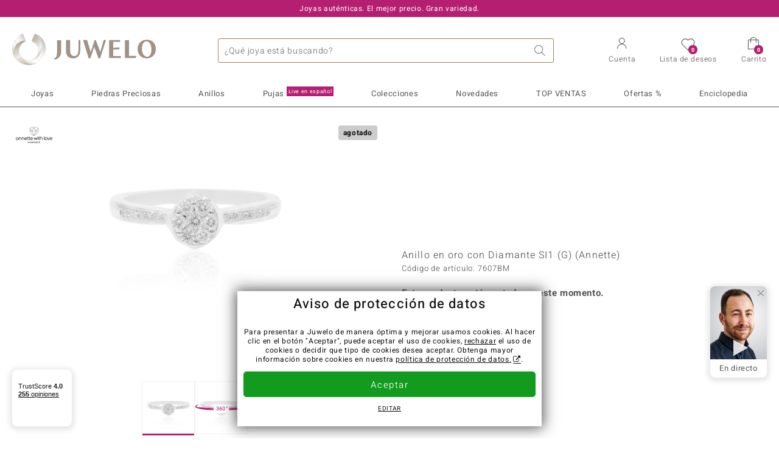

--- FILE ---
content_type: text/html;charset=utf-8
request_url: https://www.juwelo.es/anillo-en-oro-con-diamante-si1-g-annette-7607bm/
body_size: 27068
content:
        <!DOCTYPE HTML>
        <html lang="es">
            <head>
                        <title>Anillo Chic SI1 Diamante Oro 9K, 0.227ct</title>
                    <meta charset="UTF-8"  />
                        <meta name="viewport" content="width=device-width, initial-scale=1"  />
                        <meta name="format-detection" content="telephone=no"  />
                        <meta name="robots" content="NOINDEX,FOLLOW"  />
                        <meta property="og:image" content="https://d37fhg2g6hio12.cloudfront.net/asset2/bf33fb55871e1ca6/media/products/bm/7607bm/source.jpg"  />
                        <meta name="description" content="Joyas online con piedras preciosas certificadas al precio más bajo. Devoluciones gratis, cambio de talla gratis en anillos desde 49€. Primer pedido gastos de envío gratis."  />
                        <meta property="og:site_name" content="Juwelo"  />
                        <meta property="og:title" content="Anillo Chic SI1 Diamante Oro 9K, 0.227ct"  />
                        <meta property="og:type" content="website"  />
                        <meta property="og:url" content="https://www.juwelo.es/anillo-en-oro-con-diamante-si1-g-annette-7607bm/"  />
                        <meta property="og:locale" content="es"  />
                        <meta property="og:description" content="Joyas online con piedras preciosas certificadas al precio más bajo. Devoluciones gratis, cambio de talla gratis en anillos desde 49€. Primer pedido gastos de envío gratis."  />
                            <link rel="preconnect" href="https://d37fhg2g6hio12.cloudfront.net" />
                                <link rel="shortcut icon" href="https://d37fhg2g6hio12.cloudfront.net/asset2/1f9194ee34d782eab2d18359301d90c6/img/favicon.png" />
                                <link rel="preload" href="https://d37fhg2g6hio12.cloudfront.net/asset2/127938b5bde4b26f08cb863bc3a4be12/fonts/Heebo/heebo-latin-300-normal.woff2" crossorigin="anonymous" as="font" type="font/woff2" />
                                <link rel="preload" href="https://d37fhg2g6hio12.cloudfront.net/asset2/dc8a07b2507e39892fd9a7fd7b8feb7f/fonts/Heebo/heebo-latin-400-normal.woff2" crossorigin="anonymous" as="font" type="font/woff2" />
                                <link rel="preload" href="https://d37fhg2g6hio12.cloudfront.net/asset2/d3d668ce420aa39a809332cfa20bee62/fonts/Heebo/heebo-latin-500-normal.woff2" crossorigin="anonymous" as="font" type="font/woff2" />
                                <link rel="preload" href="https://d37fhg2g6hio12.cloudfront.net/asset2/82e5cc309a8d624bcb724f49ead56f68/fonts/Heebo/heebo-latin-700-normal.woff2" crossorigin="anonymous" as="font" type="font/woff2" />
                                <link rel="preload" href="https://d37fhg2g6hio12.cloudfront.net/asset2/58560efb628ab67727baa39aaf69a28c/fonts/Icons/icomoon0126.woff" crossorigin="anonymous" as="font" type="font/woff2" />
                                <link rel="dns-prefetch" href="https://www.googletagmanager.com" />
                                <link rel="dns-prefetch" href="https://www.google-analytics.com" />
                                <link rel="dns-prefetch" href="https://connect.facebook.net" />
                                <link rel="dns-prefetch" href="https://sslwidget.criteo.com" />
                                <link rel="stylesheet" href="https://d37fhg2g6hio12.cloudfront.net/asset2/07f801e82b72f9de1e8752970e521704/dist/css/product.css" media="screen" type="text/css" />
                                <link rel="modulepreload" href="https://d37fhg2g6hio12.cloudfront.net/asset2/cb560eb6b798f1ff2693e917d7ab9d6b/dist/js/assets/overflow-y-hidden-jump-fix-7mheKMuM.js" />
                                <link rel="modulepreload" href="https://d37fhg2g6hio12.cloudfront.net/asset2/bed9982b9b1e321c983c1eba24394e76/dist/js/assets/product-media-B3xsHUkG.js" />
                                <link rel="preload" href="https://d37fhg2g6hio12.cloudfront.net/asset2/201d82a66c78e90692022b7904693786/dist/css/frame-lazy.css" as="style" onload="this.onload=null;this.rel='stylesheet'" />
                                <style>
                    .flags .flag.birthday-product { display: none; } .flags .flag.birthday-product { display: none; }                </style>
                                <link rel="alternate" href="https://www.juwelo.de/si1-g-brillant-goldring-annette-7607bm/" hreflang="de" />
                                <link rel="alternate" href="https://www.juwelo.it/anello-in-oro-con-diamante-si1-g-annette-7607bm/" hreflang="it" />
                                <link rel="alternate" href="https://www.juwelo.nl/gouden-ring-met-een-diamant-si1-g-annette-7607bm/" hreflang="nl" />
                                <link rel="alternate" href="https://www.juwelo.fr/bague-en-or-et-diamant-si1-g-annette-7607bm/" hreflang="fr" />
                                <link rel="alternate" href="https://www.juwelo.com/9k-si1-g-diamond-gold-ring-annette-7607bm/" hreflang="en_GB" />
                                <link rel="canonical" href="https://www.juwelo.es/anillo-en-oro-con-diamante-si1-g-annette-7607bm/" />
                            <script type="text/javascript" >(window.elumeo=window.elumeo||{}).is_mobile_device=((a) => /(android|bb\d+|meego).+mobile|avantgo|bada\/|blackberry|blazer|compal|elaine|fennec|hiptop|iemobile|ip(hone|od)|iris|kindle|lge |maemo|midp|mmp|mobile.+firefox|netfront|opera m(ob|in)i|palm( os)?|phone|p(ixi|re)\/|plucker|pocket|psp|series(4|6)0|symbian|treo|up\.(browser|link)|vodafone|wap|windows ce|xda|xiino/i.test(a)||/1207|6310|6590|3gso|4thp|50[1-6]i|770s|802s|a wa|abac|ac(er|oo|s\-)|ai(ko|rn)|al(av|ca|co)|amoi|an(ex|ny|yw)|aptu|ar(ch|go)|as(te|us)|attw|au(di|\-m|r |s )|avan|be(ck|ll|nq)|bi(lb|rd)|bl(ac|az)|br(e|v)w|bumb|bw\-(n|u)|c55\/|capi|ccwa|cdm\-|cell|chtm|cldc|cmd\-|co(mp|nd)|craw|da(it|ll|ng)|dbte|dc\-s|devi|dica|dmob|do(c|p)o|ds(12|\-d)|el(49|ai)|em(l2|ul)|er(ic|k0)|esl8|ez([4-7]0|os|wa|ze)|fetc|fly(\-|_)|g1 u|g560|gene|gf\-5|g\-mo|go(\.w|od)|gr(ad|un)|haie|hcit|hd\-(m|p|t)|hei\-|hi(pt|ta)|hp( i|ip)|hs\-c|ht(c(\-| |_|a|g|p|s|t)|tp)|hu(aw|tc)|i\-(20|go|ma)|i230|iac( |\-|\/)|ibro|idea|ig01|ikom|im1k|inno|ipaq|iris|ja(t|v)a|jbro|jemu|jigs|kddi|keji|kgt( |\/)|klon|kpt |kwc\-|kyo(c|k)|le(no|xi)|lg( g|\/(k|l|u)|50|54|\-[a-w])|libw|lynx|m1\-w|m3ga|m50\/|ma(te|ui|xo)|mc(01|21|ca)|m\-cr|me(rc|ri)|mi(o8|oa|ts)|mmef|mo(01|02|bi|de|do|t(\-| |o|v)|zz)|mt(50|p1|v )|mwbp|mywa|n10[0-2]|n20[2-3]|n30(0|2)|n50(0|2|5)|n7(0(0|1)|10)|ne((c|m)\-|on|tf|wf|wg|wt)|nok(6|i)|nzph|o2im|op(ti|wv)|oran|owg1|p800|pan(a|d|t)|pdxg|pg(13|\-([1-8]|c))|phil|pire|pl(ay|uc)|pn\-2|po(ck|rt|se)|prox|psio|pt\-g|qa\-a|qc(07|12|21|32|60|\-[2-7]|i\-)|qtek|r380|r600|raks|rim9|ro(ve|zo)|s55\/|sa(ge|ma|mm|ms|ny|va)|sc(01|h\-|oo|p\-)|sdk\/|se(c(\-|0|1)|47|mc|nd|ri)|sgh\-|shar|sie(\-|m)|sk\-0|sl(45|id)|sm(al|ar|b3|it|t5)|so(ft|ny)|sp(01|h\-|v\-|v )|sy(01|mb)|t2(18|50)|t6(00|10|18)|ta(gt|lk)|tcl\-|tdg\-|tel(i|m)|tim\-|t\-mo|to(pl|sh)|ts(70|m\-|m3|m5)|tx\-9|up(\.b|g1|si)|utst|v400|v750|veri|vi(rg|te)|vk(40|5[0-3]|\-v)|vm40|voda|vulc|vx(52|53|60|61|70|80|81|83|85|98)|w3c(\-| )|webc|whit|wi(g |nc|nw)|wmlb|wonu|x700|yas\-|your|zeto|zte\-/i.test(a.substr(0,4)))(navigator.userAgent||navigator.vendor||window.opera);(window.elumeo=window.elumeo||{}).decode_link=function(a){a.setAttribute('href', decodeURIComponent(atob(a.getAttribute('data-ool'))));a.removeAttribute('onmousedown');a.removeAttribute('ontouchstart');a.removeAttribute('onfocus');a.removeAttribute('data-ool');};window.dataLayer = window.dataLayer || [];function gtag() { dataLayer.push(arguments); }gtag('consent', 'default', {'ad_storage' : 'denied','ad_user_data' : 'denied','ad_personalization' : 'denied','analytics_storage' : 'denied'});window.uetq = window.uetq || [];window.uetq.push('consent', 'default', { 'ad_storage': 'denied' });window._uxa = window._uxa || [];window.ga4 = {products:{}};window.algolia = {queryID:null};window.hj=function(){};!function(f,b,e,v,n,t,s){if(f.fbq)return;n=f.fbq=function(){n.callMethod?n.callMethod.apply(n,arguments):n.queue.push(arguments)};if(!f._fbq)f._fbq=n;n.push=n;n.loaded=!0;n.version='2.0';n.queue=[];}(window, document);window.criteo_q = window.criteo_q || [];!function(){if(window.pintrk){return;}window.pintrk = function () {window.pintrk.queue.push(Array.prototype.slice.call(arguments))};var n = window.pintrk;n.queue = [];n.version = "3.0";}();window._tfa = window._tfa || [];document.addEventListener('alpine:bundle', () => {Alpine.store('session').updateState();Alpine.store('wishlist').setNumberOfItems(0);Alpine.store('wishlist').setProductIdsOnWishlist([]);Alpine.store('cart').setup("\/checkout2\/cart-json",0);Alpine.store('currency').setup([{"rate":1,"name":"Euro","symbol":"\u20ac","code":"EUR","codeLower":"eur","isForeign":false,"shortPrefix":"\u20ac ","shortSuffix":",-","longPrefix":"\u20ac","longSuffix":"","commaSeparator":",","thousandSeparator":"."}],"EUR");});</script>
                        <script type="module" src="https://d37fhg2g6hio12.cloudfront.net/asset2/280a68907a6d51f38a86e8b7f9dc26c0/dist/js/assets/product-BtL2sr-8.js" ></script>
                        <script type="module" >import.meta.url;import("_").catch(()=>1);(async function*(){})().next();if(location.protocol!="file:"){window.__vite_is_modern_browser=true}</script>
                        <script type="module" >!function(){if(window.__vite_is_modern_browser)return;console.warn("vite: loading legacy chunks, syntax error above and the same error below should be ignored");var e=document.getElementById("vite-legacy-polyfill"),n=document.createElement("script");n.src=e.src,n.onload=function(){System.import(document.getElementById('vite-legacy-entry').getAttribute('data-src'))},document.body.appendChild(n)}();</script>
                        <script type="text/javascript" >window.tr_load_google_analytics = function() {var gts = document.createElement('script');gts.async = 1;gts.src = 'https://www.googletagmanager.com/gtag/js?id=G-KDC9WMQ461';document.getElementsByTagName("head")[0].appendChild(gts);gtag('js', new Date());};gtag('consent', 'update', {'analytics_storage' : 'granted'});gtag('config', "G-KDC9WMQ461", {"content_group":"product_view_2_sold_out"});gtag('set', 'user_properties', {'web_ab_tests':"",'web_buy_now':"disabled",'device_pixel_ratio':(window.devicePixelRatio !== undefined ? window.devicePixelRatio : 1).toFixed(1)});</script>
                        <script type="text/javascript" >window.tr_load_google_ads = function() {gtag('consent', 'update', {'ad_storage' : 'granted','ad_user_data' : 'granted','ad_personalization' : 'granted'});gtag('config', "AW-10868802530", {"anonymize_ip":true});};</script>
                        <script type="text/javascript" >window.tr_load_microsoft_ads = function() {    window.uetq.push('consent', 'default', { 'ad_storage': 'granted' });    (function(w,d,t,r,u){var f,n,i;w[u]=w[u]||[],f=function(){var o={ti:"5214024", enableAutoSpaTracking: true};o.q=w[u],w[u]=new UET(o),w[u].push("pageLoad")},n=d.createElement(t),n.src=r,n.async=1,n.onload=n.onreadystatechange=function(){var s=this.readyState;s&&s!=="loaded"&&s!=="complete"||(f(),n.onload=n.onreadystatechange=null)},i=d.getElementsByTagName(t)[0],i.parentNode.insertBefore(n,i)})(window,document,"script","//bat.bing.com/bat.js","uetq");};</script>
                        <script type="text/javascript" >window.tr_load_content_square = function() {};</script>
                        <script type="text/javascript" >window.tr_load_rtb_house = function() {};</script>
                        <script type="text/javascript" >window.tr_load_criteo = function() {var script = document.createElement('script');script.src = '//static.criteo.net/js/ld/ld.js';script.async = 'true';document.head.appendChild(script);};window.criteo_q.push({ event: "setAccount", account: "48834"},{ event: "setSiteType", type: window.elumeo.is_mobile_device ? "m" : "d"});</script>
                        <script type="text/javascript" >
window.ga4.products = {
"7607BM":{"item_id":"7607BM","item_name":"Anillo en oro con Diamante SI1 (G) (Annette)","affiliation":"ES","currency":"EUR","price":699,"item_brand":"annette","item_category":"ringe","item_category4":"3"}
,"4014BV":{"item_id":"4014BV","item_name":"Anillo en plata con Zafiro blanco","affiliation":"ES","currency":"EUR","price":99,"item_brand":"jaipur","item_category":"ringe","item_category2":"PS","item_category3":"18, 19, 20","item_category4":"V, R, 3"}
,"8658QE":{"item_id":"8658QE","item_name":"Anillo en plata con Zircón","affiliation":"ES","currency":"EUR","price":39,"item_brand":"trends_classics","item_category":"ringe","item_category2":"PS","item_category3":"19, 20, 21","item_category4":"S, V, R, 3","item_category5":49}
,"6902HE":{"item_id":"6902HE","item_name":"Anillo en plata con Zircón","affiliation":"ES","currency":"EUR","price":29,"item_brand":"trends_classics","item_category":"ringe","item_category2":"PS","item_category3":"17, 18","item_category4":"S, V, R, 3","item_category5":49}
,"9543KR":{"item_id":"9543KR","item_name":"Anillo en oro con Diamante SI1 (G) (Annette)","affiliation":"ES","currency":"EUR","price":599,"item_brand":"annette","item_category":"ringe","item_category2":"WG","item_category3":"18","item_category4":"S, R, 3, L","item_category5":699}
,"9896MB":{"item_id":"9896MB","item_name":"Anillo en plata con Topacio blanco","affiliation":"ES","currency":"EUR","price":39,"item_brand":"juwelo","item_category":"ringe","item_category2":"SS","item_category3":"17","item_category4":"3"}
,"9722JN":{"item_id":"9722JN","item_name":"Anillo en plata con Zircón","affiliation":"ES","currency":"EUR","price":49,"item_brand":"juwelo","item_category":"ringe","item_category2":"SS","item_category3":"17","item_category4":"3, L"}
,"2044NP":{"item_id":"2044NP","item_name":"Anillo en plata con Zircón","affiliation":"ES","currency":"EUR","price":39,"item_brand":"juwelo","item_category":"ringe","item_category2":"SS","item_category3":"19","item_category4":"S, R, 3","item_category5":49}
,"8113AZ":{"item_id":"8113AZ","item_name":"Anillo en plata con Zircón","affiliation":"ES","currency":"EUR","price":29,"item_brand":"juwelo","item_category":"ringe","item_category2":"SS","item_category3":"18, 19, 20, 21","item_category4":"V, R, 3"}
,"7785JC":{"item_id":"7785JC","item_name":"Anillo en plata con Zircón","affiliation":"ES","currency":"EUR","price":49,"item_brand":"juwelo","item_category":"ringe","item_category2":"PS","item_category3":"19","item_category4":"S, R, 3, L","item_category5":69}
,"5734QN":{"item_id":"5734QN","item_name":"Anillo en plata con Zircón","affiliation":"ES","currency":"EUR","price":69,"item_brand":"juwelo","item_category":"ringe","item_category2":"PS","item_category3":"16, 17, 18, 19, 20","item_category4":"V, R, 3"}
,"6356DW":{"item_id":"6356DW","item_name":"Anillo en plata con Zircón","affiliation":"ES","currency":"EUR","price":39,"item_brand":"juwelo","item_category":"ringe","item_category2":"PS","item_category3":"16, 17, 18, 19, 20","item_category4":"S, V, R, 3","item_category5":49}
,"2626EU":{"item_id":"2626EU","item_name":"Anillo en plata con Zircón","affiliation":"ES","currency":"EUR","price":39,"item_brand":"juwelo","item_category":"ringe","item_category2":"SS","item_category3":"17","item_category4":"S, 3, L","item_category5":49}
,"8612TN":{"item_id":"8612TN","item_name":"Anillo en plata con Zircón","affiliation":"ES","currency":"EUR","price":49,"item_brand":"juwelo","item_category":"ringe","item_category2":"PS","item_category3":"19, 20","item_category4":"S, V, R, 3","item_category5":99}
,"6070BX":{"item_id":"6070BX","item_name":"Anillo en plata con Petalita (Tenner Diniz)","affiliation":"ES","currency":"EUR","price":69,"item_brand":"juwelo","item_category":"ringe","item_category2":"SS","item_category3":"21","item_category4":"S, R, 3, L","item_category5":99}
,"2942GV":{"item_id":"2942GV","item_name":"Anillo en plata con Zircón","affiliation":"ES","currency":"EUR","price":149,"item_brand":"chefsache","item_category":"ringe","item_category2":"SS, YS","item_category3":"18, 19, 20","item_category4":"S, V, R, 3","item_category5":199}
};
</script>
                        <script type="application/ld+json" >{"@context":"https:\/\/schema.org\/","@type":"OnlineStore","name":"Juwelo","url":"https:\/\/www.juwelo.es","logo":"https:\/\/d37fhg2g6hio12.cloudfront.net\/asset2\/16b1a456c7bd318335b984a5c832f85e\/img\/logo-juwelo.svg","hasMerchantReturnPolicy":{"@type":"MerchantReturnPolicy","applicableCountry":["DE","NL","FR","MC","ES","AT","BE","BG","CH","DK","EE","FI","GR","HR","IE","IT","LV","LT","LU","PL","PT","RO","SE","SK","SI","CZ","HU","CY"],"returnPolicyCountry":"DE","returnPolicyCategory":"https:\/\/schema.org\/MerchantReturnFiniteReturnWindow","merchantReturnDays":14,"returnFees":"https:\/\/schema.org\/FreeReturn","returnMethod":"https:\/\/schema.org\/ReturnByMail","refundType":[["https:\/\/schema.org\/FullRefund","https:\/\/schema.org\/StoreCreditRefund"]]},"vatId":"DE202087413","sameAs":["https:\/\/www.facebook.com\/juwelo.es#","https:\/\/www.instagram.com\/juwelo.es\/"],"contactPoint":[{"@type":"ContactPoint","telephone":"+49-800-227-44-13","contactOption":"TollFree","contactType":"customer service","email":"atencionalcliente@juwelo.es","areaServed":["DE"]},{"@type":"ContactPoint","telephone":"+34-910-757-329","contactOption":"TollFree","contactType":"customer service","email":"atencionalcliente@juwelo.es","areaServed":["ES"]},{"@type":"ContactPoint","telephone":"+33-176-541036","contactOption":"TollFree","contactType":"customer service","email":"atencionalcliente@juwelo.es","areaServed":["FR"]},{"@type":"ContactPoint","telephone":"+39-06-89970061","contactOption":"TollFree","contactType":"customer service","email":"atencionalcliente@juwelo.es","areaServed":["IT"]},{"@type":"ContactPoint","telephone":"+31-02-04990158","contactOption":"TollFree","contactType":"customer service","email":"atencionalcliente@juwelo.es","areaServed":["NL"]},{"@type":"ContactPoint","telephone":"+800-410-40000","contactOption":"TollFree","contactType":"customer service","email":"atencionalcliente@juwelo.es","areaServed":["SE","SK","PT","MC","LU","GR","DK","CZ"]},{"@type":"ContactPoint","telephone":"+32-03-2884917","contactOption":"TollFree","contactType":"customer service","email":"atencionalcliente@juwelo.es","areaServed":["BE"]},{"@type":"ContactPoint","telephone":"+43-800-2020260","contactOption":"TollFree","contactType":"customer service","email":"atencionalcliente@juwelo.es","areaServed":["AT"]},{"@type":"ContactPoint","telephone":"+41-800-2020260","contactOption":"TollFree","contactType":"customer service","email":"atencionalcliente@juwelo.es","areaServed":["CH"]}]}</script>
                        </head>
            <body class="es" 
x-data="{ scrollLock: false, atTop: true }"
:class="atTop || &#039;scrolled&#039;"
@modal-open.window="scrollLock=true"
@modal-closed.window="scrollLock=false"
@scroll.window="atTop = (window.pageYOffset &gt; 20 ? false : true)"
data-delivery-country="es"
:data-currency="$store.currency.selectedCurrency.codeLower">
                        <header
            x-data="header"
            :data-layer="activeLayer"
            @search-suggest-show="openSearch()"
            @search-suggest-hide="close()"
            @menu-close="close()"
            @click.outside="close()"
            id="top"
        >
                        <p class="c-usp">
                <span>Joyas auténticas. El mejor precio. Gran variedad.</span>
                <span>Su experto en joyas con piedras preciosas certificadas</span>
                <span>¡Gastos de envío gratuitos en pedidos a partir de 79€!</span>
                <span><span class="hotline">Teléfono Gratuito <strong><a href="tel:910757329">910 757 329</a></strong></span><a class="mail" href="/contacto/" title="Contacto"><span class="email-icon"></span></a></span>
                <span>Como nuevo cliente su 1er pedido está libre de gastos de envío.</span>
            </p>
            <section class="main" x-data="searchSuggest(&quot;&quot;)">
                <h1 class="logo">
                    <a href="/">
                        <img src="https://d37fhg2g6hio12.cloudfront.net/asset2/16b1a456c7bd318335b984a5c832f85e/img/logo-juwelo.svg"
                             alt="Juwelo"
                        >
                    </a>
                </h1>
                
                <form class="c-search" 
                      action="/search/init"
                      method="post"
                      aria-labelledby="search-submit-button"
                >
                    <label for="header-search-input">Buscar</label>
                    <input type="search"
                           name="query"
                           id="header-search-input"
                           placeholder="¿Qué joya está buscando?"
                           x-model="query"
                           @focus="focus()"
                           data-cs-capture
                    >
                    <span class="clear-search" @click="clearSearch()"></span>
                    <button type="submit" title="Buscar" id="search-submit-button">
                        Buscar                    </button>
                </form>
                
                <div class="c-suggests" 
                     x-show="showSuggest"
                     x-ref="suggestResultTemplate"
                ><div></div></div>

                <span role="button" class="menu" @click="openMenu()">
                    <span class="lines lines-1"></span>
                    <span class="lines lines-2"></span>
                    <span class="text">Menú</span>
                </span>
                <span role="button" class="account" @click="openAccount()">
                    <span class="icon"></span>
                                        <span class="text">Cuenta</span>
                </span>
                <a role="button" class="wishlist"
                                            @click.prevent="openWishList()"
                        href="#"
                                        >
                    <span class="icon"></span>
                    <span class="bubble wishlist-items-amount" x-text="$store.wishlist.numberOfItems">0</span>
                    <span class="text">Lista de deseos</span>
                </a>
                <a role="button" class="cart" href="javascript:void(0)" data-ool="JTJGY2hlY2tvdXQlMkZjYXJ0JTJG" onmousedown="elumeo.decode_link(this)" ontouchstart="elumeo.decode_link(this)" onfocus="elumeo.decode_link(this)">
                    <span class="icon"></span>
                    <span class="bubble cart-items-amount"
                          x-text="$store.cart.state.numberOfItems"
                    >0</span>
                    <span class="text">Carrito</span>
                </a>
                        <form class="c-header-login"
              action="/customer/account/loginPost/"
              method="post"
              x-data="{ 'email' : '', 'password' : '', 'isSubmit' : false }"
              @submit="isSubmit = true; if(email === '' || password === '') { $event.preventDefault(); }"
        >
            <span class="close" @click="close()">x</span>
            <input type="hidden" value="" name="form_key">
            <input type="hidden" value="1" name="is_mini_login">
            <input type="hidden" value="1" name="login[auto]">
            <p x-show="showWishlistRequiresLoginNote">Inicie sesión o cree una cuenta para añadir productos a su lista de deseos.</p>
            <h3>Cuenta</h3>
            <div class="input-box">
                <input type="email"
                       name="login[username]"
                       id="mini-login"
                       class="input-text required-entry validate-email"
                       placeholder=" "
                       x-model="email"
                >
                <p x-show="email === '' && isSubmit"
                   class="validation-advice validation-advice-email"
                >Introduzca su dirección de correo electrónico</p>
                <label for="mini-login">Correo electrónico</label>
            </div>
            <div class="input-box" x-data="{show : true}">
                <input type="password"
                       :type="show ? 'password' : 'text'"
                       name="login[password]"
                       id="mini-password"
                       class="input-text required-entry validate-password"
                       placeholder=" "
                       x-model="password"
                >
                <p x-show="password === '' && isSubmit"
                   class="validation-advice validation-advice-password"
                >Ingrese una contraseña válida</p>
                <label for="mini-password">Contraseña</label>
                <span class="toggle-password" @click="show = !show"></span>
            </div>
            <button type="submit" class="btn" id="mini_login_button">Entrar</button>
            <a class="secondary" href="javascript:void(0)" data-ool="JTJGY3VzdG9tZXIlMkZhY2NvdW50JTJGZm9yZ290cGFzc3dvcmQlMkY=" onmousedown="elumeo.decode_link(this)" ontouchstart="elumeo.decode_link(this)" onfocus="elumeo.decode_link(this)">
                ¿Ha olvidado la contraseña?            </a>
            <a class="secondary" href="javascript:void(0)" data-ool="JTJGYWNjb3VudCUyRmVtYWlsLWxvZ2lu" onmousedown="elumeo.decode_link(this)" ontouchstart="elumeo.decode_link(this)" onfocus="elumeo.decode_link(this)">
                Iniciar sesión con e-mail            </a>
            <h3>¿Todavía no eres cliente?</h3>
            <a class="button" href="javascript:void(0)" data-ool="JTJGY3VzdG9tZXIlMkZhY2NvdW50JTJGY3JlYXRlJTJG" onmousedown="elumeo.decode_link(this)" ontouchstart="elumeo.decode_link(this)" onfocus="elumeo.decode_link(this)">Crear una Cuenta</a>
        </form>
                    </section>

            <nav class="header-nav"
                 x-data="{ 
                    isMobileMenu: false,
                    child: null, 
                    tab: null,
                    onMenuClick(child, tab, event) {
                        if(!this.isMobileMenu) {
                           return;
                        }
                        event.preventDefault();
                        this.child = child;
                        this.tab = tab;
                    }
                 }"
                 @mobile-menu-open.window="isMobileMenu=true"
            >
                <ul class="default-categories">
                            <li><a href="/joyas/">Joyas</a></li>
        <li><a href="/ofertas/">Ofertas %</a></li>
        <li><a href="/joyas-live/">Pujas<sup>Live en español</sup></a></li>
        <li><a href="/piedras-preciosas/">Piedras Preciosas</a></li>
        <li><a href="/joyas-regalo/">Ideas Regalos 💝</a></li>
        <li><a href="/juwelo-colecciones/">Colecciones</a></li>
        <li><a href="/lo-mejor-de-la-semana/">TOP VENTAS</a></li>
        <li><a href="/novedades/">Novedades</a></li>
        <li><a href="/informacion-general/">Enciclopedia</a></li>
                        </ul>
                        <ul class="tree" :class="child ? child : ''">
            <li class="close-menu" @click="$dispatch('menu-close'); child = false; tab = false;">cerrar</li>
            <li class="close-sub" @click="child = false;">volver</li>
            <li class="children-jewelry" :class="tab ? tab : ''">
                <a class="toggle-link"
                   href="/joyas/"
                   @click="onMenuClick('jewelry', 'types', $event)"
                >
                    <i>&#xe914;</i>Joyas
                </a>
                <ul>
                    <li class="types">
                        <span class="tab-link" @click="tab = 'types'">Tipo de joyas</span>
                        <ul>
                            <li><a href="#" data-obcl="L2pveWFzLw==" title="Joyas" class="mobile">Joyas</a></li>
<li><a href="#" data-obcl="L2FuaWxsb3MtbXVqZXIv" title="Anillos de mujer">Anillos de mujer</a></li>
<li><a href="#" data-obcl="L2FuaWxsb3MtZGUtaG9tYnJlLw==" title="Anillos de hombre">Anillos de hombre</a></li>
<li><a href="#" data-obcl="L3BlbmRpZW50ZXMv" title="Pendientes">Pendientes</a></li>
<li><a href="#" data-obcl="L2NvbGdhbnRlcy8=" title="Colgantes">Colgantes</a></li>
<li><a href="#" data-obcl="L2NvbGxhcmVzLw==" title="Collares">Collares</a></li>
<li><a href="#" data-obcl="L2JyYXphbGV0ZXMv" title="Brazaletes">Brazaletes</a></li>
<li><a href="#" data-obcl="L2NhZGVuYXMv" title="Cadenas">Cadenas</a></li>
<li><a href="#" data-obcl="L2FjY2Vzb3Jpb3Mv" title="Accesorios">Accesorios</a></li>                        </ul>
                    </li>
                    <li class="designs">
                        <span class="tab-link" @click="tab = 'designs';">Diseño</span>
                        <ul>
                            <li><a href="#" data-obcl="L2pveWFzLz9kZXNpZ25fdHlwZXM9NQ==" title="Solitario">Solitario</a></li>
<li><a href="#" data-obcl="L2pveWFzLz9kZXNpZ25fdHlwZXM9OA==" title="Solitario con piedras preciosas">Solitario con piedras preciosas</a></li>
<li><a href="#" data-obcl="L2pveWFzLz9kZXNpZ25fdHlwZXM9Mw==" title="Agrupadas">Agrupadas</a></li>
<li><a href="#" data-obcl="L2pveWFzLz9kZXNpZ25fdHlwZXM9NA==" title="Trilogía">Trilogía</a></li>
<li><a href="#" data-obcl="L2pveWFzLz9kZXNpZ25fdHlwZXM9Nw==" title="Cuadro">Cuadro</a></li>
<li><a href="#" data-obcl="L2pveWFzLz9kZXNpZ25fdHlwZXM9OQ==" title="Cinta">Cinta</a></li>
<li><a href="#" data-obcl="L2FuaWxsb3MtY29jdGVsLw==" title="Coctél">Coctél</a></li>
<li><a href="#" data-obcl="L2V0ZXJuaXR5LWFuaWxsb3Mv" title="Eternity">Eternity</a></li>
<li><a href="#" data-obcl="L2pveWFzLWRpc2Vuby1hbmltYWwv" title="Animales">Animales</a></li>
<li><a href="#" data-obcl="L2pveWVyaWEtdGVtYXRpY2Ev" title="Joyería Temática">Joyería Temática</a></li>
<li><a href="#" data-obcl="L2NvbGxhcmVzLWJvbGl0YXMv" title="Collares-bolitas">Collares-bolitas</a></li>                        </ul>
                    </li>
                    <li class="metals">
                        <span class="tab-link" @click="tab = 'metals';">Metal precioso</span>
                        <ul>
                            <li><a href="#" data-obcl="L2pveWFzLW9yby8=" title="Joyas de Oro">Joyas de Oro</a></li>
<li><a href="#" data-obcl="L2FuaWxsb3Mtb3JvLw==" title="Anillos de oro">&diams; Anillos de oro</a></li>
<li><a href="#" data-obcl="L3BlbmRpZW50ZXMtb3JvLw==" title="Pendientes de oro">&diams; Pendientes de oro</a></li>
<li><a href="#" data-obcl="L2NvbGdhbnRlcy1vcm8v" title="Colgantes de oro">&diams; Colgantes de oro</a></li>
<li><a href="#" data-obcl="L2JyYXphbGV0ZXMtb3JvLw==" title="Brazaletes de oro">&diams; Brazaletes de oro</a></li>
<li><a href="#" data-obcl="L2NhZGVuYXMtb3JvLw==" title="Cadenas de oro">&diams; Cadenas de oro</a></li>
<li>&nbsp;</li>
<li><a href="#" data-obcl="L2pveWFzLXBsYXRhLw==" title="Joyas de Plata">Joyas de Plata</a></li>
<li><a href="#" data-obcl="L2FuaWxsb3MtcGxhdGEv" title="Anillos de plata">&diams; Anillos de plata</a></li>
<li><a href="#" data-obcl="L3BlbmRpZW50ZXMtcGxhdGEv" title="Pendientes de plata">&diams; Pendientes de plata</a></li>
<li><a href="#" data-obcl="L2NvbGdhbnRlcy1wbGF0YS8=" title="Colgantes de plata">&diams; Colgantes de plata</a></li>
<li><a href="#" data-obcl="L2JyYXphbGV0ZXMtcGxhdGEv" title="Brazaletes de plata">&diams; Brazaletes de plata</a></li>
<li><a href="#" data-obcl="L2NvbGxhcmVzLXBsYXRhLw==" title="Collares de plata">&diams; Collares de plata</a></li>
<li>&nbsp;</li>
<li><a href="#" data-obcl="L2pveWVyaWEtY29uLXBsYXRpbm8v" title="Joyas de platino">Joyas de Platino</a></li>                        </ul>
                    </li>
                    <li class="sizes">
                        <span class="tab-link" @click="tab = 'sizes';">Talla del anillo</span>
                        <ul>
                            <li><a href="#" data-obcl="L2FuaWxsb3MtdGFsbGEtMTE=" title="Medida de anillo 11">Medida de anillo 11</a></li>
<li><a href="#" data-obcl="L2FuaWxsb3MtdGFsbGEtMTQ=" title="Medida de anillo 14">Medida de anillo 14</a></li>
<li><a href="#" data-obcl="L2FuaWxsb3MtdGFsbGEtMTc=" title="Medida de anillo 17">Medida de anillo 17</a></li>
<li><a href="#" data-obcl="L2FuaWxsb3MtdGFsbGEtMjA=" title="Medida de anillo 20">Medida de anillo 20</a></li>
<li><a href="#" data-obcl="L2FuaWxsb3MtdGFsbGEtMjM=" title="Medida de anillo 23">Medida de anillo 23</a></li>
<li><a href="#" data-obcl="L2FuaWxsb3MtdGFsbGEtMjY=" title="Medida de anillo 26">Medida de anillo 26</a></li>
<li><a href="#" data-obcl="L2FuaWxsb3MtdGFsbGEtMjk=" title="Medida de anillo 29">Medida de anillo 29</a></li>
<li><a href="#" data-obcl="L2NyZWF0aW9uLw==" title="Creation">Creation<sup>Nuevo</sup></a></li>
<li><a href="#" data-obcl="L21lZGlkYS1kZWwtYW5pbGxvLw==" title="Medida del anillo">Medida del anillo</a></li>                        </ul>
                    </li>
                    <li class="nav-promo-block nav-promo-block-jewelry"></li>
                </ul>
            </li>
            <li class="children-gems" :class="tab ? tab : ''">
                <a class="toggle-link"
                   href="/piedras-preciosas/"
                   @click="onMenuClick('gems', 'famous', $event)"
                >
                    <i>&#xe90d;</i>Piedras Preciosas
                </a>
                <ul>
                    <li class="top">
                        <span class="tab-link" @click="tab = 'top';">Piedras preciosas superiores</span>
                        <ul>
                            <li class="column"><a class="diamant" href="/joyas-diamantes/" title="Diamante">Diamante</a></li>
<li class="column"><a class="smaragd" href="/joyas-esmeraldas/" title="Esmeralda">Esmeralda</a></li>
<li class="column"><a class="opal" href="/joyas-opalo/" title="Ópalo">Ópalo</a></li>
<li class="column"><a class="saphir" href="/joyas-zafiro/" title="Zafiro">Zafiro</a></li>
<li class="column"><a class="rubin" href="/joyas-rubi/" title="Rubí">Rubí</a></li>                        </ul>
                    </li>
                    <li class="famous">
                        <span class="tab-link" @click="tab = 'famous';">Piedra preciosa favorita</span>
                        <ul>
                            <li class="all"><a href="/piedras-preciosas/" title="todas las gemas">todas las gemas</a></li>
                            <li class="column"><a class="diamant sans-serif-bold" href="/collectors-edition/" title="Piedras preciosas sueltas">Piedras preciosas sueltas</a></li>
<li class="column"><a class="turmalin-katzenauge" href="/piedras-efecto-ojo-de-gato/" title="Efecto ojo de gato">Efecto ojo de gato</a></li>
<li class="column"><a class="stern-saphir" href="/piedras-efecto-estrella/" title="Efecto estrella">Efecto estrella</a></li>
<li class="column"><a class="amethyst" href="/joyas-amatista/" title="Amatista">Amatista</a></li>
<li class="column"><a class="aquamarin" href="/joyas-aguamarina/" title="Aguamarina">Aguamarina</a></li>
<li class="column"><a class="granat" href="/joyas-granate/" title="Granate">Granate</a></li>
<li class="column"><a class="peridot" href="/joyas-peridoto/" title="Peridoto">Peridoto</a></li>
<li class="column"><a class="mondstein" href="/joyas-piedra-luna/" title="Piedra de luna">Piedra de luna</a></li>
<li class="column"><a class="tansanit" href="/joyas-tanzanita/" title="Tanzanita">Tanzanita</a></li>
<li class="column"><a class="topas" href="/joyas-topacio/" title="Topacio">Topacio</a></li>
<li class="column"><a class="turmalin" href="/joyas-turmalina/" title="Turmalina">Turmalina</a></li>
<li class="column"><a class="zirkon" href="/joyas-zircon/" title="Zircon">Zircon</a></li>                            <li class="all"><a href="/piedras-preciosas/" title="todas las gemas">todas las gemas</a></li>
                        </ul>
                    </li>
                    <li class="colors">
                        <span class="tab-link" @click="tab = 'colors';">Piedras preciosas por color</span>
                        <ul>
                            <li class="column"><a class="rubin" href="/piedras-rojas/">Rojo</a></li>
<li class="column"><a class="kunzit" href="/piedras-violeta/">Violeta</a></li>
<li class="column"><a class="saphir" href="/piedras-azules/">Azul</a></li>
<li class="column"><a class="smaragd" href="/piedras-verdes/">Verde</a></li>
<li class="column"><a class="beryll" href="/piedras-amarillas/">Amarillo</a></li>                            <li class="all"><a href="/piedras-preciosas/" title="todas las gemas">todas las gemas</a></li>
                        </ul>
                    </li>
                    <li class="all">
                        <a href="/piedras-preciosas/" title="todas las gemas">todas las gemas</a>
                    </li>
                </ul>
            </li>
            <li class="no-children-rings"><a href="/anillos/"><i>&#xe914;</i>Anillos</a></li>
            <li class="children-live" :class="tab ? tab : ''">
                <a class="toggle-link"
                   href="/joyas-live/"
                   @click="onMenuClick('live', 'auctions', $event)"
                >
                    <i>&#xe90f</i>Pujas <sup class="disrupter">Live en español</sup>
                </a>
                <ul>
                    <li class="auctions">
                        <span class="tab-link" @click="tab = 'auctions';">TV Ofertas</span>
                        <ul>
                            <li><a href="#" data-obcl="L2pveWFzLWxpdmUv" title="Subasta Live">Joyas Live</a></li>
<li><a href="#" data-obcl="L3Bhc3Qtc2hvd3Mv" title="Joyas live recientes">Joyas live recientes</a></li>
<li><a href="#" data-obcl="L3Byb2dyYW1hY2lvbi8=" title="Programación">Programación</a></li>
<li><a href="#" data-obcl="L2NhbmFsLTI=" title="Joyas de Plata" class="new">Joyas de Plata</a></li>
<li><a href="#" data-obcl="L2NhbmFsLTM=" title="Joyas de oro" class="new">Joyas de oro</a></li>
<li><a href="#" data-obcl="L2NhbmFsLTQ=" title="Mejores ofertas" class="new">Mejores ofertas</a></li>                        </ul>
                    </li>
                    <li class="about">
                        <span class="tab-link" @click="tab = 'about';">Juwelo</span>
                        <ul>
                            <li><a href="#" data-obcl="L3JlY2VwY2lvbi1qdXdlbG8v" title="Recepci&oacute;n Sat&eacute;lite">Recepci&oacute;n Sat&eacute;lite</a></li>
<li><a href="#" data-obcl="L3B1amFzLWNvbW8tZnVuY2lvbmEv" title="C&oacute;mo funciona">C&oacute;mo funciona</a></li>
<li><a href="#" data-obcl="L2NyZWF0aW9uLWNvbW8tZnVuY2lvbmEv" title="Nuestra gama Creation">Nuestra gama Creation</a></li>                        </ul>
                    </li>
                    <li class="nav-promo-block nav-promo-block-juwelo-tv"></li>
                </ul>
            </li>
            <li class="children-brands" :class="tab ? tab : ''">
                <a class="toggle-link"
                   href="/juwelo-colecciones/"
                   @click="onMenuClick('brands', null, $event)"
                >
                    <i>&#xe90e;</i>Colecciones
                </a>
                <div>
                    <a href="/juwelo-colecciones/">Todas las colecciones</a>
                            <ul class="column">
            <li><a title="AMAYANI" href="#" data-obcl="L2FtYXlhbmkv">AMAYANI</a></li><li><a title="Adela Gold" href="#" data-obcl="L2FkZWxhLWdvbGQv">Adela Gold</a></li><li><a title="Annette with Love" href="#" data-obcl="L2FubmV0dGUv">Annette with Love</a></li><li><a title="Art of Nature" href="#" data-obcl="L2FydC1vZi1uYXR1cmUv">Art of Nature</a></li><li><a title="Bali Barong" href="#" data-obcl="L2JhbGktYmFyb25nLw==">Bali Barong</a></li><li><a title="Cirari" href="#" data-obcl="L2NpcmFyaS8=">Cirari</a></li><li><a title="Collectors Edition" href="#" data-obcl="L2NvbGxlY3RvcnMtZWRpdGlvbi8=">Collectors Edition</a></li><li><a title="Custodana" href=#" data-obcl="L2N1c3RvZGFuYS8=">Custodana</a></li><li><a title="Dagen" href="#" data-obcl="L2RhZ2VuLw==">Dagen</a></li><li><a title="Dallas Prince" href="#" data-obcl="L2RhbGxhcy1wcmluY2Uv">Dallas Prince</a></li>        </ul>
        <ul class="column">
            <li><a title="Desert Chic" href="#" data-obcl="L2Rlc2VydC1jaGljLw==">Desert Chic</a></li><li><a title="Designed in Berlin" href="#" data-obcl="L2Rlc2lnbmVkLWluLWJlcmxpbi8=">Designed in Berlin</a></li><li><a title="Gavin Linsell" href=#" data-obcl="L2dhdmluLWxpbnNlbGwv">Gavin Linsell</a></li><li><a title="Gems en Vogue" href=#" data-obcl="L2dlbXMtZW4tdm9ndWUv">Gems en Vogue</a></li><li><a title="Handmade in Italy" href="#" data-obcl="L2hhbmRtYWRlLWluLWl0YWx5Lw==">Handmade in Italy</a></li><li><a title="Joias do Paraíso" href="#" data-obcl="L2pvaWFzLWRvLXBhcmFpc28v">Joias do Paraíso</a></li><li><a title="Juwelo Classics" href="#" data-obcl="L2p1d2Vsby1jbGFzc2ljcy8=">Juwelo Classics</a></li><li><a title="Mark Tremonti" href="#" data-obcl="L21hcmstdHJlbW9udGkv">Mark Tremonti</a></li><li><a title="Miss Juwelo" href="#" data-obcl="L21pc3MtanV3ZWxvLw==">Miss Juwelo</a></li><li><a title="Molloy Gems" href="#" data-obcl="L21vbGxveS1nZW1zLw==">Molloy Gems</a></li>        </ul>
        <ul class="column">
            <li><a title="Molloy Gems" href="#" data-obcl="L21vbGxveS1nZW1zLw==">Molloy Gems</a></li><li><a title="Monosono Collection" href="#" data-obcl="L21vbm9zb25vLWNvbGxlY3Rpb24v">Monosono Collection</a></li><li><a title="Pallanova" href=#" data-obcl="L3BhbGxhbm92YS8=">Pallanova</a></li><li><a title="Remy Rotenier" href=#" data-obcl="L3JlbXktcm90ZW5pZXIv">Remy Rotenier</a></li><li><a title="Ryia" href="#" data-obcl="L3JpeWEv">Riya</a></li><li><a title="Suhana" href="#" data-obcl="L3N1aGFuYS8=">Suhana</a></li><li><a title="TPC" href="#" data-obcl="L3RwYy8=">TPC</a></li><li><a title="Vitale Minerale" href="#" data-obcl="L3ZpdGFsZS1taW5lcmFsZS8=">Vitale Minerale</a></li><li><a title="de Melo" href="#" data-obcl="L2RlLW1lbG8v">de Melo</a></li>        </ul>
                            <div class="nav-promo-block nav-promo-block-juwelo-brands"></div>
                </div>
            </li>
            <li class="no-children-new"><a href="/novedades/"><i>&#xe911;</i>Novedades</a></li>
            <li class="no-children-single-pieces"><a href="/lo-mejor-de-la-semana/"><i>&#xe914;</i>TOP VENTAS</a></li>
            <li class="no-children-sale"><a href="/ofertas/"><i>&#xe912;</i>Ofertas %</a></li>
            <li class="children-lexicon" :class="tab ? tab : ''">
                <a class="toggle-link"
                   href="/informacion-general/"
                   @click="onMenuClick('lexicon', 'gems', $event)"
                ><i>&#xe902;</i>Enciclopedia</a>
                <ul>
                    <li class="gems">
                        <span class="tab-link" @click="tab = 'gems';">Piedras preciosas A-Z</span>
                        <ul x-data="{ collapsed : true }" class="collapsable" :class="collapsed ? 'collapsed' : ''">
                            <li><a title="Ágata" href="#" data-obcl="L2FnYXRhLw==">Ágata</a></li>
    <li><a title="Aguamarina" href="#" data-obcl="L2FndWFtYXJpbmEv">Aguamarina</a></li>
    <li><a title="Alejandrita" href="#" data-obcl="L2FsZWphbmRyaXRhLw==">Alejandrita </a></li>
    <li><a title="Amatista" href="#" data-obcl="L2FtYXRpc3RhLw==">Amatista</a></li>
    <li><a title="Ámbar" href="#" data-obcl="L2FtYmFyLw==">Ámbar</a></li>
    <li><a title="Ametrino" href="#" data-obcl="L2FtZXRyaW5vLw==">Ametrino</a></li>
    <li><a title="Andalucita" href="#" data-obcl="L2FuZGFsdWNpdGEv">Andalucita</a></li>
    <li><a title="Apatita" href="#" data-obcl="L2FwYXRpdGEv">Apatita</a></li>
    <li><a title="Berilo" href="#" data-obcl="L2Jlcmlsby8=">Berilo</a></li>
    <li><a title="Calcedonia" href="#" data-obcl="L2NhbGNlZG9uaWEv">Calcedonia</a></li>
    <li><a title="La Cianita" href="#" data-obcl="L2NpYW5pdGEv">Cianita</a></li>
    <li><a title="Citrino" href="#" data-obcl="L2NpdHJpbm8v">Citrino</a></li>
    <li><a title="Cornalina" href="#" data-obcl="L2Nvcm5hbGluYS8=">Cornalina</a></li>
    <li><a title="Cuarzo" href="#" data-obcl="L2N1YXJ6by8=">Cuarzo</a></li>
    <li><a title="Cuncita" href="#" data-obcl="L2N1bmNpdGEv">Cuncita</a></li>
    <li><a title="Demantoide" href="#" data-obcl="L2RlbWFudG9pZGUv">Demantoide</a></li>
    <li><a title="Diamante" href="#" data-obcl="L2RpYW1hbnRlLw==">Diamante</a></li>
    <li><a title="Diáspora color cambiante" href="#" data-obcl="L2RpYXNwb3JhLWNvbG9yLWNhbWJpYW50ZS8=">Diáspora color cambiante</a></li>
    <li><a title="Diópsido" href="#" data-obcl="L2Rpb3BzaWRvLw==">Diópsido</a></li>
    <li><a title="Esmeralda" href="#" data-obcl="L2VzbWVyYWxkYS8=">Esmeralda</a></li>
    <li><a title="Esfalerita" href="#" data-obcl="L2VzZmFsZXJpdGEv">Esfalerita</a></li>
    <li><a title="Espinela" href="#" data-obcl="L2VzcGluZWxhLw==">Espinela</a></li>
    <li><a title="Esfena" href="#" data-obcl="L2VzZmVuYS8=">Esfena</a></li>
    <li><a title="Fluorita" href="#" data-obcl="L2ZsdW9yaXRhLw==">Fluorita</a></li>
    <li><a title="Granate" href="#" data-obcl="L2dyYW5hdGUv">Granate</a></li>
    <li><a title="Iolita" href="#" data-obcl="L2lvbGl0YS8=">Iolita</a></li>
    <li><a title="Jade" href="#" data-obcl="L2phZGUv">Jade</a></li>
    <li><a title="Jaspe" href="#" data-obcl="L2phc3BlLw==">Jaspe</a></li>
    <li><a title="Lapislázuli" href="#" data-obcl="L2xhcGlzbGF6dWxpLw==">Lapislázuli</a></li>
    <li><a title="Marcasita" href="#" data-obcl="L21hcmNhc2l0YS8=">Marcasita</a></li>
    <li><a title="Morganita" href="#" data-obcl="L21vcmdhbml0YS8=">Morganita</a></li>
    <li><a title="Nácar" href="#" data-obcl="L25hY2FyLw==">Nácar</a></li>
    <li><a title="Ónix" href="#" data-obcl="L29uaXgv">Ónix</a></li>
    <li><a title="Ópalo" href="#" data-obcl="L29wYWxvLw==">Ópalo</a></li>
    <li><a title="Peridoto" href="#" data-obcl="L3Blcmlkb3RvLw==">Peridoto</a></li>
    <li><a title="Perla" href="#" data-obcl="L3BlcmxhLw==">Perla</a></li>
    <li><a title="Piedra de Luna" href="#" data-obcl="L3BpZWRyYS1kZS1sdW5hLw==">Piedra de Luna</a></li>
    <li><a title="Rodolita" href="#" data-obcl="L3JvZG9saXRhLw==">Rodolita</a></li>
    <li><a title="Rubí" href="#" data-obcl="L3J1Ymkv">Rubí</a></li>
    <li><a title="Tanzanita" href="#" data-obcl="L3Rhbnphbml0YS8=">Tanzanita</a></li>
    <li><a title="Topacio" href="#" data-obcl="L3RvcGFjaW8v">Topacio</a></li>
    <li><a title="Tsavorita" href="#" data-obcl="L3RzYXZvcml0YS8=">Tsavorita</a></li>
    <li><a title="Turmalina" href="#" data-obcl="L3R1cm1hbGluYS8=">Turmalina</a></li>
    <li><a title="Turquesa" href="#" data-obcl="L3R1cnF1ZXNhLw==">Turquesa</a></li>
    <li><a title="Zafiro" href="#" data-obcl="L3phZmlyby8=">Zafiro</a></li>
    <li><a title="Zircón" href="#" data-obcl="L3ppcmNvbi8=">Zircón</a></li>                            <li class="more show" @click="collapsed = !collapsed">
                                <span class="more">más</span>
                                <span class="less">menos</span>
                            </li>
                        </ul>
                    </li>
                    <li class="general">
                        <span class="tab-link" @click="tab = 'general';">General</span>
                        <ul>
                            <li><a href="#" data-obcl="L2luZm9ybWFjaW9uLWdlbmVyYWwv">Información General</a></li>
<li><a href="#" data-obcl="L2NvbG9yLWdlbWFzLw==">Color de las gemas</a></li>
<li><a href="#" data-obcl="L2VmZWN0by1nZW1hcy8=">Efecto de las gemas</a></li>
<li><a href="#" data-obcl="L3RhbGxhLWdlbWFzLw==">Talla de las gemas</a></li>
<li><a href="#" data-obcl="L2ZhbWlsaWEtcGllZHJhcy1wcmVjaW9zYXMv">Familia de las piedras preciosas</a></li>
<li><a href="#" data-obcl="L2NsYXNpZmljYWNpb24tcGllZHJhcy1wcmVjaW9zYXMv">Clasificación piedras preciosas</a></li>
<li><a href="#" data-obcl="L2VuZ2FzdGVzLWpveWVyaWEv">Engastes de joyería</a></li>                        </ul>
                    </li>
                    <li class="interesting">
                        <span class="tab-link" @click="tab = 'interesting';">Interesante</span>
                        <ul>
                            <li><a href="#" data-obcl="L2FwYXJpY2lvbi15YWNpbWllbnRvcy8=" title="Aparición y yacimientos  | Las Piedras Preciosas de Juwelo ">Aparición y yacimientos</a></li>
<li><a href="#" data-obcl="L3BpZWRyYXMtcHJlY2lvc2FzLWFuaXZlcnNhcmlvLw==" title="Metales y piedras preciosas para aniversarios | Las Piedras Preciosas de Juwelo ">Metales y piedras preciosas para aniversarios</a></li>
<li><a href="#" data-obcl="L3BpZWRyYS1tZXMv" title="Piedra del mes | Las Piedras Preciosas de Juwelo ">Piedra del mes</a></li>
<li><a href="#" data-obcl="L3BpZWRyYXMtcHJlY2lvc2FzLWFzdHJvbG9naWEv" title="Piedras preciosas  y astrología | Las Piedras Preciosas de Juwelo ">Piedras preciosas y astrología</a></li>                        </ul>
                    </li>
                    <li class="counselor">
                        <span class="tab-link" @click="tab = 'counselor';">Consejos</span>
                        <ul>
                            <li><a href="#" data-obcl="L3Rhc2FjaW9uLWpveWFzLw==" title="Tasación de joyas | Las Piedras Preciosas de Juwelo ">Tasación de joyas</a></li>
<li><a href="#" data-obcl="L2NvbnNlam9zLWxsZXZhci1qb3lhcy8=" title="Consejos para llevar joyas | Las Piedras Preciosas de Juwelo ">Consejos para llevar joyas</a></li>
<li><a href="#" data-obcl="L2N1aWRhZG8tam95YXMv" title="Cuidado de las joyas | Las Piedras Preciosas de Juwelo ">Cuidado de las joyas</a></li>                        </ul>
                    </li>
                    <li class="nav-promo-block nav-promo-block-lexikon"></li>
                </ul>
            </li>
            <li class="no-children-app"><a href="/aplicacion-juwelo/"><i>&#xe910;</i>Juwelo App</a></li>
        </ul>
                    </nav>
        </header>
                <main class="product-details-page a-version">
            <section class="product-main max-width sold">
                        <div class="media"
             x-data="productMedia"
             :class="[selected, zoomed ? 'zoomed' : '']"
             x-init="selectMedia(&quot;image-main&quot;, 0, false)"
             @scroll-stage-item-visible.window="selectMedia($event.detail.name, $event.detail.index, false)"
             @keyup.window.escape="zoomed = false"
        >
                            <div class="logos">
                                            <img class="brand" src="https://d37fhg2g6hio12.cloudfront.net/asset2/a0e4c47685442975750a4b3fe5624a33/img/brands/annette-180.png"
                             alt="Annette"
                        >
                                        </div>
                            <div class="flags"
                 x-show="isSelectedMedia('image-main')"
            >
                                    <span class="flag sold">
                        <strong>
                            agotado                        </strong>
                    </span>
                                </div>
            <div class="stage" 
                 x-data="scrollStage"
                 @product-media-selected.window="if($event.detail.typeBefore==='video-tv') { scrollToItem($event.detail.type,500) } else { scrollToItem($event.detail.type) }"
            >
                        <picture class="media-item"
                 data-item="image-main"
                 @mouseup="if(!zoomed){ zoomed = true }"
        >
            <source media="(min-width: 468px) and (pointer: coarse)"
                    srcset="https://d37fhg2g6hio12.cloudfront.net/asset2/01a2bb3c/media/products/bm/7607bm/resized-fb-2000x2000.7607bm.jpg 1x,
                            https://d37fhg2g6hio12.cloudfront.net/asset2/01a2bb3c/media/products/bm/7607bm/resized-fb-2000x2000.7607bm.jpg 2x"
            >
            <source media="(min-width: 1024px) and (pointer: fine)"
                    srcset="https://d37fhg2g6hio12.cloudfront.net/asset2/01a2bb3c/media/products/bm/7607bm/resized-fb-2000x2000.7607bm.jpg 1x,
                            https://d37fhg2g6hio12.cloudfront.net/asset2/01a2bb3c/media/products/bm/7607bm/resized-fb-2000x2000.7607bm.jpg 2x"
            >
            <source media="(min-width: 320px)"
                    srcset="https://d37fhg2g6hio12.cloudfront.net/asset2/abbd7228/media/products/bm/7607bm/resized-fb-468x468.7607bm.jpg 1x,
                            https://d37fhg2g6hio12.cloudfront.net/asset2/74b9ea0f/media/products/bm/7607bm/resized-fb-936x936.7607bm.jpg 2x"
            >
            <img src="https://d37fhg2g6hio12.cloudfront.net/asset2/abbd7228/media/products/bm/7607bm/resized-fb-468x468.7607bm.jpg"
                 alt="Anillo en oro con Diamante SI1 (G) (Annette)"
            >
        </picture>
                <div class="media-item video-360" data-item="video-360"
             x-data="product360(document.getElementById('video-360'))"
             @product-media-selected.window="if($event.detail.type === 'video-360') { start() } else { stop() }"
        >
            <div class="video-360-control"
                 @mousedown.prevent="panStart($event.clientX)"
                 @mousemove.prevent="panMove($event.clientX)"
                 @mouseout.prevent="panEnd($event.clientX)"
                 @mouseup.prevent.window="panEnd($event.clientX)"
                 @touchstart="panStart($event.changedTouches[0].clientX);document.querySelector('.stage').style.overflowX = 'hidden'"
                 @touchmove="panMove($event.changedTouches[0].clientX)"
                 @touchend="panEnd($event.changedTouches[0].clientX);document.querySelector('.stage').style.overflowX = 'auto'"
                 @touchcancel="panEnd($event.changedTouches[0].clientX);document.querySelector('.stage').style.overflowX = 'auto'"
                 @resize="resize()"
            ></div>

            <video id="video-360"
                   src="https://d37fhg2g6hio12.cloudfront.net/asset2/cb81035fc1af97f1/media/products/bm/7607bm/360.mp4"
                   width="400"
                   height="400"
                   preload="metadata"
                   loop
                   playsinline
                   muted
            ></video>
            <span>
                <strong>360° interactivo</strong>
                Pulse sobre la imagen y gire a izquierda o derecha            </span>
        </div>
                    </div>
            <div class="zoom-links">
                <span class="zoom-open" x-cloak x-show="!zoomed" @click="zoomed = true"></span>
                <span class="zoom-close" x-cloak x-show="zoomed" @click="zoomed = false"></span>
            </div>
            <ul class="more-thumbs">
                        <li :class="{'active' : isSelectedMedia('image-main')}"
            @click="selectMedia('image-main', 0)"
        >
            <picture>
                <source media="(min-width: 1024px)"
                        srcset="https://d37fhg2g6hio12.cloudfront.net/asset2/63300d25/media/products/bm/7607bm/resized-fb-75x75.7607bm.jpg 1x, 
                                https://d37fhg2g6hio12.cloudfront.net/asset2/624c93a0/media/products/bm/7607bm/resized-fb-150x150.7607bm.jpg 2x"
                >
                <source media="(min-width: 768px)"
                        srcset="https://d37fhg2g6hio12.cloudfront.net/asset2/8e30b4fd/media/products/bm/7607bm/resized-fb-50x50.7607bm.jpg 1x, 
                                https://d37fhg2g6hio12.cloudfront.net/asset2/e3de0a77/media/products/bm/7607bm/resized-fb-100x100.7607bm.jpg 2x"
                >
                <source media="(min-width: 540px)"
                        srcset="https://d37fhg2g6hio12.cloudfront.net/asset2/63300d25/media/products/bm/7607bm/resized-fb-75x75.7607bm.jpg 1x, 
                                https://d37fhg2g6hio12.cloudfront.net/asset2/624c93a0/media/products/bm/7607bm/resized-fb-150x150.7607bm.jpg 2x"
                >
                <source media="(min-width: 320px)"
                        srcset="https://d37fhg2g6hio12.cloudfront.net/asset2/8e30b4fd/media/products/bm/7607bm/resized-fb-50x50.7607bm.jpg 1x, 
                                https://d37fhg2g6hio12.cloudfront.net/asset2/e3de0a77/media/products/bm/7607bm/resized-fb-100x100.7607bm.jpg 2x"
                >
                <img alt="Anillo en oro con Diamante SI1 (G) (Annette)"
                     src="https://d37fhg2g6hio12.cloudfront.net/asset2/8e30b4fd/media/products/bm/7607bm/resized-fb-50x50.7607bm.jpg"
                     loading="lazy"
                     draggable="false"
                >
            </picture>
        </li>
                <li class="video-360"
            :class="{'active' : isSelectedMedia('video-360')}"
            @click="selectMedia('video-360', 2)"
        >
            <picture>
                <source media="(min-width: 1024px)"
                        srcset="https://d37fhg2g6hio12.cloudfront.net/asset2/63300d25/media/products/bm/7607bm/resized-fb-75x75.7607bm.jpg 1x, 
                                https://d37fhg2g6hio12.cloudfront.net/asset2/624c93a0/media/products/bm/7607bm/resized-fb-150x150.7607bm.jpg 2x"
                >
                <source media="(min-width: 768px)"
                        srcset="https://d37fhg2g6hio12.cloudfront.net/asset2/8e30b4fd/media/products/bm/7607bm/resized-fb-50x50.7607bm.jpg 1x, 
                                https://d37fhg2g6hio12.cloudfront.net/asset2/e3de0a77/media/products/bm/7607bm/resized-fb-100x100.7607bm.jpg 2x"
                >
                <source media="(min-width: 540px)"
                        srcset="https://d37fhg2g6hio12.cloudfront.net/asset2/63300d25/media/products/bm/7607bm/resized-fb-75x75.7607bm.jpg 1x, 
                                https://d37fhg2g6hio12.cloudfront.net/asset2/624c93a0/media/products/bm/7607bm/resized-fb-150x150.7607bm.jpg 2x"
                >
                <source media="(min-width: 320px)"
                        srcset="https://d37fhg2g6hio12.cloudfront.net/asset2/8e30b4fd/media/products/bm/7607bm/resized-fb-50x50.7607bm.jpg 1x, 
                                https://d37fhg2g6hio12.cloudfront.net/asset2/e3de0a77/media/products/bm/7607bm/resized-fb-100x100.7607bm.jpg 2x"
                >
                <img alt="360° Anillo en oro con Diamante SI1 (G) (Annette)"
                     src="https://d37fhg2g6hio12.cloudfront.net/asset2/8e30b4fd/media/products/bm/7607bm/resized-fb-50x50.7607bm.jpg"
                     loading="lazy"
                     draggable="false"
                >
            </picture>
            <span class="icon-360">
                <span class="text">
                    360°                </span>
            </span>
        </li>
                    </ul>
            <span class="zoom-close" x-cloak x-show="zoomed" @click="zoomed = false"></span>
        </div>
        <script>
            try {
                let trackedProductVideo = false;
                let trackedProduct360 = false;
                
                window.addEventListener('scroll-stage-item-visible', event => {
                    
                    if(event.detail.name === 'video-tv' && !trackedProductVideo) {
                        trackedProductVideo = true;
                        window.gtag('event', 'product_video_start', { 
                            product_id: "7607BM"                        });
                        window._uxa.push(['trackPageEvent', 'Product Video Play']);                            
                    }
                    
                    if(event.detail.name === 'video-360' && !trackedProduct360) {
                        trackedProduct360 = true;
                        window.gtag('event', 'product_360', { 
                            product_id: "7607BM"                        });
                        window._uxa.push(['trackPageEvent', 'Product 360 Play']);
                    }
                    
                });
            } catch {}
        </script>
                        <div class="shop">
                            <div class="designation">
            <h1>Anillo en oro con Diamante SI1 (G) (Annette)</h1>
            <p>
                Código de artículo:                7607BM            </p>

                    </div>
                <div class="product-form">
                            <p class="sold-out">Este producto está agotado en este momento.</p>
                            <div class="add-to-links">
                <a href="#"
                   class="add-to-wishlist"
                   x-data="addToWishlist(&quot;7607BM&quot;)"
                   x-show="$store.session.authenticated"
                   x-cloak
                   :class="{ 'is-on-wishlist' : isOn }"
                   @click.prevent="toggle()"
                >
                    <span x-show="!isOn">Añadir a lista que quieres</span>
                    <span x-show="isOn">En tu lista de deseos</span>
                </a>
            </div>
        </div>
                        </div>
                        <div class="accordeon" 
             x-data="{ section: null }"
        >
                    <div class="item details">
            <p class="title"
               href="#"
               @click.prevent="section=section==='details' ? null : 'details'"
               :class="{'open' : section==='details'}"
            >
                Detalles del artículo            </p>
            <div class="content"
                 x-show="section==='details'"
            >
                        <div class="box jewelry ringe ">
            <h3>Anillo en oro con Diamante SI1 (G) (Annette)</h3>
                            <p>
                    <span class="label">Medidas</span>
                    <span class="value">Anillo - 23x20 mm</span>
                </p>
                                <p>
                    <span class="label">Número de piedras preciosas</span>
                    <span class="value">21</span>
                </p>
                                <p>
                    <span class="label">Suma del peso en quilates</span>
                    <span class="value">0,227 ct</span>
                </p>
                                <p>
                    <span class="label">
                        Metal precioso                    </span>
                    <span class="value">
                        <a href="javascript:void(0)" data-ool="JTJGam95YXMlMkYlM0ZtZXRhbGwlM0QxMw==" onmousedown="elumeo.decode_link(this)" ontouchstart="elumeo.decode_link(this)" onfocus="elumeo.decode_link(this)">
                            Oro                        </a>
                    </span>
                </p>
                                <p>
                    <span class="label">Aleación</span>
                    <span class="value">
                        <a href="javascript:void(0)" data-ool="JTJGam95YXMlMkYlM0ZsZWdpZXJ1bmclM0QxMw==" onmousedown="elumeo.decode_link(this)" ontouchstart="elumeo.decode_link(this)" onfocus="elumeo.decode_link(this)">
                            Oro 375 / 9 K                        </a>
                    </span>
                </p>
                                <p>
                    <span class="label">Peso del metal</span>
                    <span class="value">2,17 g</span>
                </p>
                                <p>
                    <span class="label">Marca</span>
                    <span class="value">Annette</span>
                </p>
                        </div>
                    <div class="box gem">
                <h3>Piedra preciosa principal</h3>
                                    <p>
                        <span class="label">Piedra Preciosa</span>
                        <span class="value">
                            <a href="javascript:void(0)" data-ool="JTJGam95YXMlMkYlM0ZzdG9uZV9uYW1lJTNEMjE=" onmousedown="elumeo.decode_link(this)" ontouchstart="elumeo.decode_link(this)" onfocus="elumeo.decode_link(this)">
                                Diamante                            </a>
                        </span>
                    </p>
                                    <p>
                    <span class="label">Nombre exacto de la piedra preciosa</span>
                    <span class="value">
                        <a href="javascript:void(0)" data-ool="JTJGam95YXMlMkYlM0ZzdG9uZV9uYW1lX2V4YWN0JTNEOTAz" onmousedown="elumeo.decode_link(this)" ontouchstart="elumeo.decode_link(this)" onfocus="elumeo.decode_link(this)">
                            Diamante SI1 (G)                        </a>
                    </span>
                </p>
                                    <p>
                        <span class="label">Cantidad y tamaño</span>
                        <span class="value">1 à 2,3 mm</span>
                    </p>
                                        <p>
                        <span class="label">Suma del peso en quilates</span>
                        <span class="value">0,045 ct</span>
                    </p>
                                        <p>
                        <span class="label">Talla</span>
                        <span class="value">
                            <a href="javascript:void(0)" data-ool="JTJGam95YXMlMkYlM0ZzdG9uZV9zaGFwZV9leGFjdCUzRDIwMg==" onmousedown="elumeo.decode_link(this)" ontouchstart="elumeo.decode_link(this)" onfocus="elumeo.decode_link(this)">
                                Talla brillante redonda, Facetas                            </a>
                        </span>
                    </p>
                                        <p>
                        <span class="label">Agarre</span>
                        <span class="value">
                            <a href="javascript:void(0)" data-ool="JTJGam95YXMlMkYlM0ZhcnRpY2xlX3NldCUzRDI=" onmousedown="elumeo.decode_link(this)" ontouchstart="elumeo.decode_link(this)" onfocus="elumeo.decode_link(this)">
                                Garras                            </a>
                        </span>
                    </p>
                                        <p>
                        <span class="label">Color de la piedra</span>
                        <span class="value">
                            <a href="javascript:void(0)" data-ool="JTJGam95YXMlMkYlM0ZzdG9uZV9jb2xvciUzRDY=" onmousedown="elumeo.decode_link(this)" ontouchstart="elumeo.decode_link(this)" onfocus="elumeo.decode_link(this)">
                                blanco / sin color                            </a>
                        </span>
                    </p>
                                        <p>
                        <span class="label">Origen</span>
                        <span class="value">
                            <a href="javascript:void(0)" data-ool="JTJGam95YXMlMkYlM0ZzdG9uZV9vcmlnaW4lM0Qz" onmousedown="elumeo.decode_link(this)" ontouchstart="elumeo.decode_link(this)" onfocus="elumeo.decode_link(this)">
                                África                            </a>
                        </span>
                    </p>
                                </div>
                        <div class="box gem">
                <h3>Segunda piedra preciosa</h3>
                                <p>
                    <span class="label">Nombre exacto de la piedra preciosa</span>
                    <span class="value">
                        <a href="javascript:void(0)" data-ool="JTJGam95YXMlMkYlM0ZzdG9uZV9uYW1lX2V4YWN0JTNEOTAz" onmousedown="elumeo.decode_link(this)" ontouchstart="elumeo.decode_link(this)" onfocus="elumeo.decode_link(this)">
                            Diamante SI1 (G)                        </a>
                    </span>
                </p>
                                    <p>
                        <span class="label">Cantidad y tamaño</span>
                        <span class="value">6 à 1,7 mm</span>
                    </p>
                                        <p>
                        <span class="label">Suma del peso en quilates</span>
                        <span class="value">0,126 ct</span>
                    </p>
                                        <p>
                        <span class="label">Talla</span>
                        <span class="value">
                            <a href="javascript:void(0)" data-ool="JTJGam95YXMlMkYlM0ZzdG9uZV9zaGFwZV9leGFjdCUzRDIwMg==" onmousedown="elumeo.decode_link(this)" ontouchstart="elumeo.decode_link(this)" onfocus="elumeo.decode_link(this)">
                                Talla brillante redonda                            </a>
                        </span>
                    </p>
                                        <p>
                        <span class="label">Agarre</span>
                        <span class="value">
                            <a href="javascript:void(0)" data-ool="JTJGam95YXMlMkYlM0ZhcnRpY2xlX3NldCUzRDI=" onmousedown="elumeo.decode_link(this)" ontouchstart="elumeo.decode_link(this)" onfocus="elumeo.decode_link(this)">
                                Garras                            </a>
                        </span>
                    </p>
                                        <p>
                        <span class="label">Origen</span>
                        <span class="value">
                            <a href="javascript:void(0)" data-ool="JTJGam95YXMlMkYlM0ZzdG9uZV9vcmlnaW4lM0Qz" onmousedown="elumeo.decode_link(this)" ontouchstart="elumeo.decode_link(this)" onfocus="elumeo.decode_link(this)">
                                África                            </a>
                        </span>
                    </p>
                                </div>
                        <div class="box gem">
                <h3>Tercera piedra preciosa</h3>
                                <p>
                    <span class="label">Nombre exacto de la piedra preciosa</span>
                    <span class="value">
                        <a href="javascript:void(0)" data-ool="JTJGam95YXMlMkYlM0ZzdG9uZV9uYW1lX2V4YWN0JTNEOTAz" onmousedown="elumeo.decode_link(this)" ontouchstart="elumeo.decode_link(this)" onfocus="elumeo.decode_link(this)">
                            Diamante SI1 (G)                        </a>
                    </span>
                </p>
                                    <p>
                        <span class="label">Cantidad y tamaño</span>
                        <span class="value">14 à 0,9 mm</span>
                    </p>
                                        <p>
                        <span class="label">Suma del peso en quilates</span>
                        <span class="value">0,056 ct</span>
                    </p>
                                        <p>
                        <span class="label">Talla</span>
                        <span class="value">
                            <a href="javascript:void(0)" data-ool="JTJGam95YXMlMkYlM0ZzdG9uZV9zaGFwZV9leGFjdCUzRDIwMg==" onmousedown="elumeo.decode_link(this)" ontouchstart="elumeo.decode_link(this)" onfocus="elumeo.decode_link(this)">
                                Talla brillante redonda                            </a>
                        </span>
                    </p>
                                        <p>
                        <span class="label">Agarre</span>
                        <span class="value">
                            <a href="javascript:void(0)" data-ool="JTJGam95YXMlMkYlM0ZhcnRpY2xlX3NldCUzRDM=" onmousedown="elumeo.decode_link(this)" ontouchstart="elumeo.decode_link(this)" onfocus="elumeo.decode_link(this)">
                                Pavé                            </a>
                        </span>
                    </p>
                                        <p>
                        <span class="label">Origen</span>
                        <span class="value">
                            <a href="javascript:void(0)" data-ool="JTJGam95YXMlMkYlM0ZzdG9uZV9vcmlnaW4lM0Qz" onmousedown="elumeo.decode_link(this)" ontouchstart="elumeo.decode_link(this)" onfocus="elumeo.decode_link(this)">
                                África                            </a>
                        </span>
                    </p>
                                </div>
                        </div>
        </div>
                <div class="item gemstone">
            <p class="title"
               href="#"
               @click.prevent="section=section==='gemstone' ? null : 'gemstone'"
               :class="{'open' : section==='gemstone'}"
            >
                Información de la gema            </p>
            <div class="content"
                 x-show="section==='gemstone'"
            >
                                        <h3>Diamante</h3>
                                                    <picture>
                                <source media="(min-width: 320px)"
                                        srcset="https://d37fhg2g6hio12.cloudfront.net/asset2/b9f5ea78/media/cms/resized-fb-75x/b108775bb546cf8d654ab23bac8c6e74.diamond.jpg 1x, 
                                                https://d37fhg2g6hio12.cloudfront.net/asset2/ae2b4de6/media/cms/resized-fb-150x/b108775bb546cf8d654ab23bac8c6e74.diamond.jpg 2x"
                                >
                                <img src="https://d37fhg2g6hio12.cloudfront.net/asset2/b9f5ea78/media/cms/resized-fb-75x/b108775bb546cf8d654ab23bac8c6e74.diamond.jpg"
                                     alt="Diamante"
                                     loading="lazy"
                                     draggable="false"
                                />
                            </picture>
                                                    <p>El Diamante está compuesto de un único elemento químico, el cristal de carbono. A causa de la estructura atómica tan compacta, los elementos colorantes característicos en otras gemas no lo pueden penetrar, pero existen a pesar de ello variedades de Diamante de color.</p>
                                    </div>
        </div>
                <div class="item care">
            <p class="title"
               href="#"
               @click.prevent="section=section==='care' ? null : 'care'"
               :class="{'open' : section==='care'}"
            >
                Tratamiento y cuidados            </p>
            <div class="content"
                 x-show="section==='care'"
            >
                                        <h3>Diamante SI1 (G)</h3>
                        <table>
                            <tr>
                                <th>Tratamiento</th>
                                <td>Ninguno</td>
                            </tr>
                            <tr>
                                <th>Aclaracíon</th>
                                <td>N/A</td>
                            </tr>
                            <tr>
                                <th>Instrucciones de cuiado</th>
                                <td>Ninguno</td>
                            </tr>
                            <tr>
                                <th>Limpieza a vapor</th>
                                <td class="icon">
                                    <span class="icon-yes"></span>
                                    sí                                </td>
                            </tr>
                            <tr>
                                <th>Limpieza a ultrasónica</th>
                                <td class="icon">
                                    <span class="icon-yes"></span>
                                    sí                                </td>
                            </tr>
                        </table>
                                    </div>
        </div>
                <div class="item advantages">
            <p class="title"
               href="#"
               @click.prevent="section=section==='advantages' ? null : 'advantages'"
               :class="{'open' : section==='advantages'}"
            >
                Su compra en Juwelo            </p>
            <div class="content"
                 x-show="section==='advantages'"
            >
                            </div>
        </div>
                <div class="item order-information">
            <p class="title"
               href="#"
               @click.prevent="section=section==='order-information' ? null : 'order-information'"
               :class="{'open' : section==='order-information'}"
            >
                Información del pedido            </p>
            <div class="content"
                 x-show="section==='order-information'"
            >
                            </div>
        </div>
                <div class="item categories">
            <p class="title"
               href="#"
               @click.prevent="section=section==='categories' ? null : 'categories'"
               :class="{'open' : section==='categories'}"
            >
                Categorías de este artículo            </p>
            <div class="content"
                 x-show="section==='categories'"
            >
                        <div class="in-categories">
            <h3>Categorías de este artículo</h3>
            <ul>
                                    <li>
                        <a href="/joyas/">Joyas con piedras preciosas certificadas</a>
                    </li>
                                        <li>
                        <a href="/piedras-preciosas/">Piedras preciosas</a>
                    </li>
                                        <li>
                        <a href="/joyas-diamantes/">Diamante</a>
                    </li>
                                        <li>
                        <a href="/anillos/">Anillos</a>
                    </li>
                                        <li>
                        <a href="/anillos-mujer/">Anillos de mujer</a>
                    </li>
                                        <li>
                        <a href="/joyas-oro/">Joyas de Oro</a>
                    </li>
                                        <li>
                        <a href="/anillos-diamante/">Anillos de diamante</a>
                    </li>
                                        <li>
                        <a href="/anillos-oro/">Anillos de oro</a>
                    </li>
                                        <li>
                        <a href="/piedras-mes-abril/">Piedras del mes de abril</a>
                    </li>
                                        <li>
                        <a href="/anillos-de-compromiso/">Anillos de compromiso</a>
                    </li>
                                        <li>
                        <a href="/unicos-ejemplares/">Un ejemplar de cada modelo hasta agotar stock</a>
                    </li>
                                </ul>
        </div>
                    </div>
        </div>
                </div>
                    </section>

                    <section class="c-product-slider related max-width">
            <h2>Joyas similares</h2>
                    <div class="horizontal-slider"
             x-data="slider"
        >
            <ul x-ref="container">
                                    <li>
                                <a href="/anillo-en-plata-con-zafiro-blanco-4014bv/" x-ga4-select-item="4014BV:0:Similar Products Product-Page" x-intersect.once="ga4.view_item_list([&quot;4014BV&quot;],&quot;Similar Products Product-Page&quot;,0)" x-alg-click="4014BV" >
            <div class="image-box">
                        <picture>
            <source media="(min-width: 1280px)"
                    srcset="https://d37fhg2g6hio12.cloudfront.net/asset2/f0a5c9e7/media/products/bv/4014bv/resized-fb-300x300.4014bv.jpg 1x, https://d37fhg2g6hio12.cloudfront.net/asset2/4eebff0b/media/products/bv/4014bv/resized-fb-600x600.4014bv.jpg 2x">
            <source media="(min-width: 1024px)"
                    srcset="https://d37fhg2g6hio12.cloudfront.net/asset2/0a7d8336/media/products/bv/4014bv/resized-fb-240x240.4014bv.jpg 1x, https://d37fhg2g6hio12.cloudfront.net/asset2/d1c51512/media/products/bv/4014bv/resized-fb-480x480.4014bv.jpg 2x">
            <source media="(min-width: 640px)"
                    srcset="https://d37fhg2g6hio12.cloudfront.net/asset2/bc541b11/media/products/bv/4014bv/resized-fb-200x200.4014bv.jpg 1x, https://d37fhg2g6hio12.cloudfront.net/asset2/4fa24268/media/products/bv/4014bv/resized-fb-400x400.4014bv.jpg 2x">
            <source media="(min-width: 440px)"
                    srcset="https://d37fhg2g6hio12.cloudfront.net/asset2/0a7d8336/media/products/bv/4014bv/resized-fb-240x240.4014bv.jpg 1x, https://d37fhg2g6hio12.cloudfront.net/asset2/d1c51512/media/products/bv/4014bv/resized-fb-480x480.4014bv.jpg 2x">
            <source media="(min-width: 320px)"
                    srcset="https://d37fhg2g6hio12.cloudfront.net/asset2/bb7b6826/media/products/bv/4014bv/resized-fb-160x160.4014bv.jpg 1x, https://d37fhg2g6hio12.cloudfront.net/asset2/234a8935/media/products/bv/4014bv/resized-fb-320x320.4014bv.jpg 2x">
            <img loading="lazy"
                                  src="https://d37fhg2g6hio12.cloudfront.net/asset2/0a7d8336/media/products/bv/4014bv/resized-fb-240x240.4014bv.jpg" 
                 width="240" 
                 height="240"
                 draggable="false"
                 alt="Anillo en plata con Zafiro blanco">
        </picture>
                <span class="ringsizes">
            17-23        </span>
                    </div>
            <div class="details-box">
                            <span class="prices currency-eur">
                                <span class="price">€ 99,-</span>
            </span>
                            <span class="name">
                    Anillo en plata con Zafiro blanco                </span>
                                <span class="variants">
                    <span class="material ps">
                        Plata                    </span>
                                    </span>
                            </div>
        </a>
        <div class="add-to-links">
                    <a href="#"
           x-data="addToWishlist('4014BV')"
           class="add-to-wishlist"
           :class="{ 'is-on-wishlist' : isOn }"
           @click.prevent="toggle()"
        >
            <span x-show="isOn">En tu lista de deseos</span>
            <span x-show="!isOn">Añadir a lista que quieres</span>
        </a>
                </div>
                            </li>
                                        <li>
                                <a href="/anillo-en-plata-con-zircon-8658qe/" x-ga4-select-item="8658QE:1:Similar Products Product-Page" x-intersect.once="ga4.view_item_list([&quot;8658QE&quot;],&quot;Similar Products Product-Page&quot;,1)" x-alg-click="8658QE" >
            <div class="image-box">
                            <span class="brands">
                <picture>
                    <source srcset="https://d37fhg2g6hio12.cloudfront.net/asset2/3f865002a6b61ba4b4e10a4af9192f14/img/brands/trends-classics-50.png 1x, 
                                    https://d37fhg2g6hio12.cloudfront.net/asset2/0b19d57901fc92d75be1e72e25301981/img/brands/trends-classics-100.png 2x"
                    >
                    <img loading="lazy" 
                         src="https://d37fhg2g6hio12.cloudfront.net/asset2/3f865002a6b61ba4b4e10a4af9192f14/img/brands/trends-classics-50.png" 
                         width="50"
                         alt="Trends &amp; Classics"
                    >
                </picture>
            </span>
                    <span class="flags">
                            <span class="sale minus20">-20%</span>
                        </span>
                <picture>
            <source media="(min-width: 1280px)"
                    srcset="https://d37fhg2g6hio12.cloudfront.net/asset2/84af763f/media/products/qe/8658qe/resized-fb-300x300.8658qe.jpg 1x, https://d37fhg2g6hio12.cloudfront.net/asset2/832d25f6/media/products/qe/8658qe/resized-fb-600x600.8658qe.jpg 2x">
            <source media="(min-width: 1024px)"
                    srcset="https://d37fhg2g6hio12.cloudfront.net/asset2/45faba25/media/products/qe/8658qe/resized-fb-240x240.8658qe.jpg 1x, https://d37fhg2g6hio12.cloudfront.net/asset2/53585dfa/media/products/qe/8658qe/resized-fb-480x480.8658qe.jpg 2x">
            <source media="(min-width: 640px)"
                    srcset="https://d37fhg2g6hio12.cloudfront.net/asset2/5114d43e/media/products/qe/8658qe/resized-fb-200x200.8658qe.jpg 1x, https://d37fhg2g6hio12.cloudfront.net/asset2/c4e40112/media/products/qe/8658qe/resized-fb-400x400.8658qe.jpg 2x">
            <source media="(min-width: 440px)"
                    srcset="https://d37fhg2g6hio12.cloudfront.net/asset2/45faba25/media/products/qe/8658qe/resized-fb-240x240.8658qe.jpg 1x, https://d37fhg2g6hio12.cloudfront.net/asset2/53585dfa/media/products/qe/8658qe/resized-fb-480x480.8658qe.jpg 2x">
            <source media="(min-width: 320px)"
                    srcset="https://d37fhg2g6hio12.cloudfront.net/asset2/aad5baed/media/products/qe/8658qe/resized-fb-160x160.8658qe.jpg 1x, https://d37fhg2g6hio12.cloudfront.net/asset2/87b587ba/media/products/qe/8658qe/resized-fb-320x320.8658qe.jpg 2x">
            <img loading="lazy"
                                  src="https://d37fhg2g6hio12.cloudfront.net/asset2/45faba25/media/products/qe/8658qe/resized-fb-240x240.8658qe.jpg" 
                 width="240" 
                 height="240"
                 draggable="false"
                 alt="Anillo en plata con Zircón">
        </picture>
                <span class="ringsizes">
            20-26        </span>
                    </div>
            <div class="details-box">
                            <span class="prices sale currency-eur">
                                    <span class="old-price">€ 49,-</span>
                                    <span class="price">€ 39,-</span>
            </span>
                            <span class="name">
                    Anillo en plata con Zircón                </span>
                                <span class="variants">
                    <span class="material ps">
                        Plata                    </span>
                                    </span>
                            </div>
        </a>
        <div class="add-to-links">
                    <a href="#"
           x-data="addToWishlist('8658QE')"
           class="add-to-wishlist"
           :class="{ 'is-on-wishlist' : isOn }"
           @click.prevent="toggle()"
        >
            <span x-show="isOn">En tu lista de deseos</span>
            <span x-show="!isOn">Añadir a lista que quieres</span>
        </a>
                </div>
                            </li>
                                        <li>
                                <a href="/anillo-en-plata-con-zircon-6902he/" x-ga4-select-item="6902HE:2:Similar Products Product-Page" x-intersect.once="ga4.view_item_list([&quot;6902HE&quot;],&quot;Similar Products Product-Page&quot;,2)" x-alg-click="6902HE" >
            <div class="image-box">
                            <span class="brands">
                <picture>
                    <source srcset="https://d37fhg2g6hio12.cloudfront.net/asset2/3f865002a6b61ba4b4e10a4af9192f14/img/brands/trends-classics-50.png 1x, 
                                    https://d37fhg2g6hio12.cloudfront.net/asset2/0b19d57901fc92d75be1e72e25301981/img/brands/trends-classics-100.png 2x"
                    >
                    <img loading="lazy" 
                         src="https://d37fhg2g6hio12.cloudfront.net/asset2/3f865002a6b61ba4b4e10a4af9192f14/img/brands/trends-classics-50.png" 
                         width="50"
                         alt="Trends &amp; Classics"
                    >
                </picture>
            </span>
                    <span class="flags">
                            <span class="sale minus40">-41%</span>
                        </span>
                <picture>
            <source media="(min-width: 1280px)"
                    srcset="https://d37fhg2g6hio12.cloudfront.net/asset2/7763ea9d/media/products/he/6902he/resized-fb-300x300.6902he.jpg 1x, https://d37fhg2g6hio12.cloudfront.net/asset2/1a6fb459/media/products/he/6902he/resized-fb-600x600.6902he.jpg 2x">
            <source media="(min-width: 1024px)"
                    srcset="https://d37fhg2g6hio12.cloudfront.net/asset2/35f43be6/media/products/he/6902he/resized-fb-240x240.6902he.jpg 1x, https://d37fhg2g6hio12.cloudfront.net/asset2/08d91c5e/media/products/he/6902he/resized-fb-480x480.6902he.jpg 2x">
            <source media="(min-width: 640px)"
                    srcset="https://d37fhg2g6hio12.cloudfront.net/asset2/8bd54f08/media/products/he/6902he/resized-fb-200x200.6902he.jpg 1x, https://d37fhg2g6hio12.cloudfront.net/asset2/9a04cf3f/media/products/he/6902he/resized-fb-400x400.6902he.jpg 2x">
            <source media="(min-width: 440px)"
                    srcset="https://d37fhg2g6hio12.cloudfront.net/asset2/35f43be6/media/products/he/6902he/resized-fb-240x240.6902he.jpg 1x, https://d37fhg2g6hio12.cloudfront.net/asset2/08d91c5e/media/products/he/6902he/resized-fb-480x480.6902he.jpg 2x">
            <source media="(min-width: 320px)"
                    srcset="https://d37fhg2g6hio12.cloudfront.net/asset2/ca2ed359/media/products/he/6902he/resized-fb-160x160.6902he.jpg 1x, https://d37fhg2g6hio12.cloudfront.net/asset2/f6a086b8/media/products/he/6902he/resized-fb-320x320.6902he.jpg 2x">
            <img loading="lazy"
                                  src="https://d37fhg2g6hio12.cloudfront.net/asset2/35f43be6/media/products/he/6902he/resized-fb-240x240.6902he.jpg" 
                 width="240" 
                 height="240"
                 draggable="false"
                 alt="Anillo en plata con Zircón">
        </picture>
                <span class="ringsizes">
            14-17        </span>
                    </div>
            <div class="details-box">
                            <span class="prices sale currency-eur">
                                    <span class="old-price">€ 49,-</span>
                                    <span class="price">€ 29,-</span>
            </span>
                            <span class="name">
                    Anillo en plata con Zircón                </span>
                                <span class="variants">
                    <span class="material ps">
                        Plata                    </span>
                                    </span>
                            </div>
        </a>
        <div class="add-to-links">
                    <a href="#"
           x-data="addToWishlist('6902HE')"
           class="add-to-wishlist"
           :class="{ 'is-on-wishlist' : isOn }"
           @click.prevent="toggle()"
        >
            <span x-show="isOn">En tu lista de deseos</span>
            <span x-show="!isOn">Añadir a lista que quieres</span>
        </a>
                </div>
                            </li>
                                        <li>
                                <a href="/anillo-en-oro-con-diamante-si1-g-annette-9543kr/" x-ga4-select-item="9543KR:3:Similar Products Product-Page" x-intersect.once="ga4.view_item_list([&quot;9543KR&quot;],&quot;Similar Products Product-Page&quot;,3)" x-alg-click="9543KR" >
            <div class="image-box">
                            <span class="brands">
                <picture>
                    <source srcset="https://d37fhg2g6hio12.cloudfront.net/asset2/c0741aa59c00b23956dceeca6babef34/img/brands/annette-50.png 1x, 
                                    https://d37fhg2g6hio12.cloudfront.net/asset2/2debc4b056dd614ef7a6a1bb75575a6f/img/brands/annette-100.png 2x"
                    >
                    <img loading="lazy" 
                         src="https://d37fhg2g6hio12.cloudfront.net/asset2/c0741aa59c00b23956dceeca6babef34/img/brands/annette-50.png" 
                         width="50"
                         alt="Annette"
                    >
                </picture>
            </span>
                    <span class="flags">
                            <span class="sale minus10">-14%</span>
                                <span class="last_piece">Solo queda 1</span>
                        </span>
                <picture>
            <source media="(min-width: 1280px)"
                    srcset="https://d37fhg2g6hio12.cloudfront.net/asset2/1366f15d/media/products/kr/9543kr/resized-fb-300x300.9543kr.jpg 1x, https://d37fhg2g6hio12.cloudfront.net/asset2/76af6fb6/media/products/kr/9543kr/resized-fb-600x600.9543kr.jpg 2x">
            <source media="(min-width: 1024px)"
                    srcset="https://d37fhg2g6hio12.cloudfront.net/asset2/16b7ce31/media/products/kr/9543kr/resized-fb-240x240.9543kr.jpg 1x, https://d37fhg2g6hio12.cloudfront.net/asset2/caf51772/media/products/kr/9543kr/resized-fb-480x480.9543kr.jpg 2x">
            <source media="(min-width: 640px)"
                    srcset="https://d37fhg2g6hio12.cloudfront.net/asset2/2ae1d6fc/media/products/kr/9543kr/resized-fb-200x200.9543kr.jpg 1x, https://d37fhg2g6hio12.cloudfront.net/asset2/51ebf206/media/products/kr/9543kr/resized-fb-400x400.9543kr.jpg 2x">
            <source media="(min-width: 440px)"
                    srcset="https://d37fhg2g6hio12.cloudfront.net/asset2/16b7ce31/media/products/kr/9543kr/resized-fb-240x240.9543kr.jpg 1x, https://d37fhg2g6hio12.cloudfront.net/asset2/caf51772/media/products/kr/9543kr/resized-fb-480x480.9543kr.jpg 2x">
            <source media="(min-width: 320px)"
                    srcset="https://d37fhg2g6hio12.cloudfront.net/asset2/2b5c7c32/media/products/kr/9543kr/resized-fb-160x160.9543kr.jpg 1x, https://d37fhg2g6hio12.cloudfront.net/asset2/e76f8038/media/products/kr/9543kr/resized-fb-320x320.9543kr.jpg 2x">
            <img loading="lazy"
                                  src="https://d37fhg2g6hio12.cloudfront.net/asset2/16b7ce31/media/products/kr/9543kr/resized-fb-240x240.9543kr.jpg" 
                 width="240" 
                 height="240"
                 draggable="false"
                 alt="Anillo en oro con Diamante SI1 (G) (Annette)">
        </picture>
                <span class="ringsizes">
            17        </span>
                    </div>
            <div class="details-box">
                            <span class="prices sale currency-eur">
                                    <span class="old-price">€ 699,-</span>
                                    <span class="price">€ 599,-</span>
            </span>
                            <span class="name">
                    Anillo en oro con Diamante SI1 (G) (Annette)                </span>
                                <span class="variants">
                    <span class="material wg">
                        Oro                    </span>
                                    </span>
                            </div>
        </a>
        <div class="add-to-links">
                    <a href="#"
           x-data="addToWishlist('9543KR')"
           class="add-to-wishlist"
           :class="{ 'is-on-wishlist' : isOn }"
           @click.prevent="toggle()"
        >
            <span x-show="isOn">En tu lista de deseos</span>
            <span x-show="!isOn">Añadir a lista que quieres</span>
        </a>
                </div>
                            </li>
                                        <li>
                                <a href="/anillo-en-plata-con-topacio-blanco-9896mb/" x-ga4-select-item="9896MB:4:Similar Products Product-Page" x-intersect.once="ga4.view_item_list([&quot;9896MB&quot;],&quot;Similar Products Product-Page&quot;,4)" x-alg-click="9896MB" >
            <div class="image-box">
                        <picture>
            <source media="(min-width: 1280px)"
                    srcset="https://d37fhg2g6hio12.cloudfront.net/asset2/416e7940/media/products/mb/9896mb/resized-fb-300x300.9896mb.jpg 1x, https://d37fhg2g6hio12.cloudfront.net/asset2/b1e62c66/media/products/mb/9896mb/resized-fb-600x600.9896mb.jpg 2x">
            <source media="(min-width: 1024px)"
                    srcset="https://d37fhg2g6hio12.cloudfront.net/asset2/3e7232fd/media/products/mb/9896mb/resized-fb-240x240.9896mb.jpg 1x, https://d37fhg2g6hio12.cloudfront.net/asset2/e1a95ad6/media/products/mb/9896mb/resized-fb-480x480.9896mb.jpg 2x">
            <source media="(min-width: 640px)"
                    srcset="https://d37fhg2g6hio12.cloudfront.net/asset2/33a3889b/media/products/mb/9896mb/resized-fb-200x200.9896mb.jpg 1x, https://d37fhg2g6hio12.cloudfront.net/asset2/79dd0fb9/media/products/mb/9896mb/resized-fb-400x400.9896mb.jpg 2x">
            <source media="(min-width: 440px)"
                    srcset="https://d37fhg2g6hio12.cloudfront.net/asset2/3e7232fd/media/products/mb/9896mb/resized-fb-240x240.9896mb.jpg 1x, https://d37fhg2g6hio12.cloudfront.net/asset2/e1a95ad6/media/products/mb/9896mb/resized-fb-480x480.9896mb.jpg 2x">
            <source media="(min-width: 320px)"
                    srcset="https://d37fhg2g6hio12.cloudfront.net/asset2/5a3e7b71/media/products/mb/9896mb/resized-fb-160x160.9896mb.jpg 1x, https://d37fhg2g6hio12.cloudfront.net/asset2/3c2a17f6/media/products/mb/9896mb/resized-fb-320x320.9896mb.jpg 2x">
            <img loading="lazy"
                                  src="https://d37fhg2g6hio12.cloudfront.net/asset2/3e7232fd/media/products/mb/9896mb/resized-fb-240x240.9896mb.jpg" 
                 width="240" 
                 height="240"
                 draggable="false"
                 alt="Anillo en plata con Topacio blanco">
        </picture>
                <span class="ringsizes">
            14        </span>
                    </div>
            <div class="details-box">
                            <span class="prices currency-eur">
                                <span class="price">€ 39,-</span>
            </span>
                            <span class="name">
                    Anillo en plata con Topacio blanco                </span>
                                <span class="variants">
                    <span class="material ss">
                        Plata                    </span>
                                    </span>
                            </div>
        </a>
        <div class="add-to-links">
                    <a href="#"
           x-data="addToWishlist('9896MB')"
           class="add-to-wishlist"
           :class="{ 'is-on-wishlist' : isOn }"
           @click.prevent="toggle()"
        >
            <span x-show="isOn">En tu lista de deseos</span>
            <span x-show="!isOn">Añadir a lista que quieres</span>
        </a>
                </div>
                            </li>
                                        <li>
                                <a href="/anillo-en-plata-con-zircon-9722jn/" x-ga4-select-item="9722JN:5:Similar Products Product-Page" x-intersect.once="ga4.view_item_list([&quot;9722JN&quot;],&quot;Similar Products Product-Page&quot;,5)" x-alg-click="9722JN" >
            <div class="image-box">
                        <span class="flags">
                            <span class="last_piece">Solo queda 1</span>
                        </span>
                <picture>
            <source media="(min-width: 1280px)"
                    srcset="https://d37fhg2g6hio12.cloudfront.net/asset2/934465db/media/products/jn/9722jn/resized-fb-300x300.9722jn.jpg 1x, https://d37fhg2g6hio12.cloudfront.net/asset2/f76e6c8d/media/products/jn/9722jn/resized-fb-600x600.9722jn.jpg 2x">
            <source media="(min-width: 1024px)"
                    srcset="https://d37fhg2g6hio12.cloudfront.net/asset2/db835b8b/media/products/jn/9722jn/resized-fb-240x240.9722jn.jpg 1x, https://d37fhg2g6hio12.cloudfront.net/asset2/d3eb873e/media/products/jn/9722jn/resized-fb-480x480.9722jn.jpg 2x">
            <source media="(min-width: 640px)"
                    srcset="https://d37fhg2g6hio12.cloudfront.net/asset2/d563e0cc/media/products/jn/9722jn/resized-fb-200x200.9722jn.jpg 1x, https://d37fhg2g6hio12.cloudfront.net/asset2/186bd85b/media/products/jn/9722jn/resized-fb-400x400.9722jn.jpg 2x">
            <source media="(min-width: 440px)"
                    srcset="https://d37fhg2g6hio12.cloudfront.net/asset2/db835b8b/media/products/jn/9722jn/resized-fb-240x240.9722jn.jpg 1x, https://d37fhg2g6hio12.cloudfront.net/asset2/d3eb873e/media/products/jn/9722jn/resized-fb-480x480.9722jn.jpg 2x">
            <source media="(min-width: 320px)"
                    srcset="https://d37fhg2g6hio12.cloudfront.net/asset2/f2861ba2/media/products/jn/9722jn/resized-fb-160x160.9722jn.jpg 1x, https://d37fhg2g6hio12.cloudfront.net/asset2/0791d680/media/products/jn/9722jn/resized-fb-320x320.9722jn.jpg 2x">
            <img loading="lazy"
                                  src="https://d37fhg2g6hio12.cloudfront.net/asset2/db835b8b/media/products/jn/9722jn/resized-fb-240x240.9722jn.jpg" 
                 width="240" 
                 height="240"
                 draggable="false"
                 alt="Anillo en plata con Zircón">
        </picture>
                <span class="ringsizes">
            14        </span>
                    </div>
            <div class="details-box">
                            <span class="prices currency-eur">
                                <span class="price">€ 49,-</span>
            </span>
                            <span class="name">
                    Anillo en plata con Zircón                </span>
                                <span class="variants">
                    <span class="material ss">
                        Plata                    </span>
                                    </span>
                            </div>
        </a>
        <div class="add-to-links">
                    <a href="#"
           x-data="addToWishlist('9722JN')"
           class="add-to-wishlist"
           :class="{ 'is-on-wishlist' : isOn }"
           @click.prevent="toggle()"
        >
            <span x-show="isOn">En tu lista de deseos</span>
            <span x-show="!isOn">Añadir a lista que quieres</span>
        </a>
                </div>
                            </li>
                                        <li>
                                <a href="/anillo-en-plata-con-zircon-2044np/" x-ga4-select-item="2044NP:6:Similar Products Product-Page" x-intersect.once="ga4.view_item_list([&quot;2044NP&quot;],&quot;Similar Products Product-Page&quot;,6)" x-alg-click="2044NP" >
            <div class="image-box">
                        <span class="flags">
                            <span class="sale minus20">-20%</span>
                        </span>
                <picture>
            <source media="(min-width: 1280px)"
                    srcset="https://d37fhg2g6hio12.cloudfront.net/asset2/86c77ec8/media/products/np/2044np/resized-fb-300x300.2044np.jpg 1x, https://d37fhg2g6hio12.cloudfront.net/asset2/a0ce192c/media/products/np/2044np/resized-fb-600x600.2044np.jpg 2x">
            <source media="(min-width: 1024px)"
                    srcset="https://d37fhg2g6hio12.cloudfront.net/asset2/0ba64fce/media/products/np/2044np/resized-fb-240x240.2044np.jpg 1x, https://d37fhg2g6hio12.cloudfront.net/asset2/ccc6cb48/media/products/np/2044np/resized-fb-480x480.2044np.jpg 2x">
            <source media="(min-width: 640px)"
                    srcset="https://d37fhg2g6hio12.cloudfront.net/asset2/ca8e96ae/media/products/np/2044np/resized-fb-200x200.2044np.jpg 1x, https://d37fhg2g6hio12.cloudfront.net/asset2/1f0e7816/media/products/np/2044np/resized-fb-400x400.2044np.jpg 2x">
            <source media="(min-width: 440px)"
                    srcset="https://d37fhg2g6hio12.cloudfront.net/asset2/0ba64fce/media/products/np/2044np/resized-fb-240x240.2044np.jpg 1x, https://d37fhg2g6hio12.cloudfront.net/asset2/ccc6cb48/media/products/np/2044np/resized-fb-480x480.2044np.jpg 2x">
            <source media="(min-width: 320px)"
                    srcset="https://d37fhg2g6hio12.cloudfront.net/asset2/8e435c85/media/products/np/2044np/resized-fb-160x160.2044np.jpg 1x, https://d37fhg2g6hio12.cloudfront.net/asset2/753ae4b7/media/products/np/2044np/resized-fb-320x320.2044np.jpg 2x">
            <img loading="lazy"
                                  src="https://d37fhg2g6hio12.cloudfront.net/asset2/0ba64fce/media/products/np/2044np/resized-fb-240x240.2044np.jpg" 
                 width="240" 
                 height="240"
                 draggable="false"
                 alt="Anillo en plata con Zircón">
        </picture>
                <span class="ringsizes">
            20        </span>
                    </div>
            <div class="details-box">
                            <span class="prices sale currency-eur">
                                    <span class="old-price">€ 49,-</span>
                                    <span class="price">€ 39,-</span>
            </span>
                            <span class="name">
                    Anillo en plata con Zircón                </span>
                                <span class="variants">
                    <span class="material ss">
                        Plata                    </span>
                                    </span>
                            </div>
        </a>
        <div class="add-to-links">
                    <a href="#"
           x-data="addToWishlist('2044NP')"
           class="add-to-wishlist"
           :class="{ 'is-on-wishlist' : isOn }"
           @click.prevent="toggle()"
        >
            <span x-show="isOn">En tu lista de deseos</span>
            <span x-show="!isOn">Añadir a lista que quieres</span>
        </a>
                </div>
                            </li>
                                        <li>
                                <a href="/anillo-en-plata-con-zircon-8113az/" x-ga4-select-item="8113AZ:7:Similar Products Product-Page" x-intersect.once="ga4.view_item_list([&quot;8113AZ&quot;],&quot;Similar Products Product-Page&quot;,7)" x-alg-click="8113AZ" >
            <div class="image-box">
                        <picture>
            <source media="(min-width: 1280px)"
                    srcset="https://d37fhg2g6hio12.cloudfront.net/asset2/99893267/media/products/az/8113az/resized-fb-300x300.8113az.jpg 1x, https://d37fhg2g6hio12.cloudfront.net/asset2/5801fe09/media/products/az/8113az/resized-fb-600x600.8113az.jpg 2x">
            <source media="(min-width: 1024px)"
                    srcset="https://d37fhg2g6hio12.cloudfront.net/asset2/41728f00/media/products/az/8113az/resized-fb-240x240.8113az.jpg 1x, https://d37fhg2g6hio12.cloudfront.net/asset2/b33be9a2/media/products/az/8113az/resized-fb-480x480.8113az.jpg 2x">
            <source media="(min-width: 640px)"
                    srcset="https://d37fhg2g6hio12.cloudfront.net/asset2/98cad503/media/products/az/8113az/resized-fb-200x200.8113az.jpg 1x, https://d37fhg2g6hio12.cloudfront.net/asset2/3eeeb3e4/media/products/az/8113az/resized-fb-400x400.8113az.jpg 2x">
            <source media="(min-width: 440px)"
                    srcset="https://d37fhg2g6hio12.cloudfront.net/asset2/41728f00/media/products/az/8113az/resized-fb-240x240.8113az.jpg 1x, https://d37fhg2g6hio12.cloudfront.net/asset2/b33be9a2/media/products/az/8113az/resized-fb-480x480.8113az.jpg 2x">
            <source media="(min-width: 320px)"
                    srcset="https://d37fhg2g6hio12.cloudfront.net/asset2/9e60b3ed/media/products/az/8113az/resized-fb-160x160.8113az.jpg 1x, https://d37fhg2g6hio12.cloudfront.net/asset2/f65e59bb/media/products/az/8113az/resized-fb-320x320.8113az.jpg 2x">
            <img loading="lazy"
                                  src="https://d37fhg2g6hio12.cloudfront.net/asset2/41728f00/media/products/az/8113az/resized-fb-240x240.8113az.jpg" 
                 width="240" 
                 height="240"
                 draggable="false"
                 alt="Anillo en plata con Zircón">
        </picture>
                <span class="ringsizes">
            17-26        </span>
                    </div>
            <div class="details-box">
                            <span class="prices currency-eur">
                                <span class="price">€ 29,-</span>
            </span>
                            <span class="name">
                    Anillo en plata con Zircón                </span>
                                <span class="variants">
                    <span class="material ss">
                        Plata                    </span>
                                    </span>
                            </div>
        </a>
        <div class="add-to-links">
                    <a href="#"
           x-data="addToWishlist('8113AZ')"
           class="add-to-wishlist"
           :class="{ 'is-on-wishlist' : isOn }"
           @click.prevent="toggle()"
        >
            <span x-show="isOn">En tu lista de deseos</span>
            <span x-show="!isOn">Añadir a lista que quieres</span>
        </a>
                </div>
                            </li>
                                        <li>
                                <a href="/anillo-en-plata-con-zircon-7785jc/" x-ga4-select-item="7785JC:8:Similar Products Product-Page" x-intersect.once="ga4.view_item_list([&quot;7785JC&quot;],&quot;Similar Products Product-Page&quot;,8)" x-alg-click="7785JC" >
            <div class="image-box">
                        <span class="flags">
                            <span class="sale minus25">-29%</span>
                                <span class="last_piece">Solo queda 1</span>
                        </span>
                <picture>
            <source media="(min-width: 1280px)"
                    srcset="https://d37fhg2g6hio12.cloudfront.net/asset2/9c79d8f3/media/products/jc/7785jc/resized-fb-300x300.7785jc.jpg 1x, https://d37fhg2g6hio12.cloudfront.net/asset2/351c056e/media/products/jc/7785jc/resized-fb-600x600.7785jc.jpg 2x">
            <source media="(min-width: 1024px)"
                    srcset="https://d37fhg2g6hio12.cloudfront.net/asset2/22fefda4/media/products/jc/7785jc/resized-fb-240x240.7785jc.jpg 1x, https://d37fhg2g6hio12.cloudfront.net/asset2/db185ad9/media/products/jc/7785jc/resized-fb-480x480.7785jc.jpg 2x">
            <source media="(min-width: 640px)"
                    srcset="https://d37fhg2g6hio12.cloudfront.net/asset2/8739304c/media/products/jc/7785jc/resized-fb-200x200.7785jc.jpg 1x, https://d37fhg2g6hio12.cloudfront.net/asset2/aa15c59b/media/products/jc/7785jc/resized-fb-400x400.7785jc.jpg 2x">
            <source media="(min-width: 440px)"
                    srcset="https://d37fhg2g6hio12.cloudfront.net/asset2/22fefda4/media/products/jc/7785jc/resized-fb-240x240.7785jc.jpg 1x, https://d37fhg2g6hio12.cloudfront.net/asset2/db185ad9/media/products/jc/7785jc/resized-fb-480x480.7785jc.jpg 2x">
            <source media="(min-width: 320px)"
                    srcset="https://d37fhg2g6hio12.cloudfront.net/asset2/e307024a/media/products/jc/7785jc/resized-fb-160x160.7785jc.jpg 1x, https://d37fhg2g6hio12.cloudfront.net/asset2/d1c05c60/media/products/jc/7785jc/resized-fb-320x320.7785jc.jpg 2x">
            <img loading="lazy"
                                  src="https://d37fhg2g6hio12.cloudfront.net/asset2/22fefda4/media/products/jc/7785jc/resized-fb-240x240.7785jc.jpg" 
                 width="240" 
                 height="240"
                 draggable="false"
                 alt="Anillo en plata con Zircón">
        </picture>
                <span class="ringsizes">
            20        </span>
                    </div>
            <div class="details-box">
                            <span class="prices sale currency-eur">
                                    <span class="old-price">€ 69,-</span>
                                    <span class="price">€ 49,-</span>
            </span>
                            <span class="name">
                    Anillo en plata con Zircón                </span>
                                <span class="variants">
                    <span class="material ps">
                        Plata                    </span>
                                    </span>
                            </div>
        </a>
        <div class="add-to-links">
                    <a href="#"
           x-data="addToWishlist('7785JC')"
           class="add-to-wishlist"
           :class="{ 'is-on-wishlist' : isOn }"
           @click.prevent="toggle()"
        >
            <span x-show="isOn">En tu lista de deseos</span>
            <span x-show="!isOn">Añadir a lista que quieres</span>
        </a>
                </div>
                            </li>
                                        <li>
                                <a href="/anillo-en-plata-con-zircon-5734qn/" x-ga4-select-item="5734QN:9:Similar Products Product-Page" x-intersect.once="ga4.view_item_list([&quot;5734QN&quot;],&quot;Similar Products Product-Page&quot;,9)" x-alg-click="5734QN" >
            <div class="image-box">
                        <picture>
            <source media="(min-width: 1280px)"
                    srcset="https://d37fhg2g6hio12.cloudfront.net/asset2/a54dcf1c/media/products/qn/5734qn/resized-fb-300x300.5734qn.jpg 1x, https://d37fhg2g6hio12.cloudfront.net/asset2/6f23e8bf/media/products/qn/5734qn/resized-fb-600x600.5734qn.jpg 2x">
            <source media="(min-width: 1024px)"
                    srcset="https://d37fhg2g6hio12.cloudfront.net/asset2/09fda80b/media/products/qn/5734qn/resized-fb-240x240.5734qn.jpg 1x, https://d37fhg2g6hio12.cloudfront.net/asset2/4bc17a5d/media/products/qn/5734qn/resized-fb-480x480.5734qn.jpg 2x">
            <source media="(min-width: 640px)"
                    srcset="https://d37fhg2g6hio12.cloudfront.net/asset2/9ed6cf9d/media/products/qn/5734qn/resized-fb-200x200.5734qn.jpg 1x, https://d37fhg2g6hio12.cloudfront.net/asset2/e441eb8c/media/products/qn/5734qn/resized-fb-400x400.5734qn.jpg 2x">
            <source media="(min-width: 440px)"
                    srcset="https://d37fhg2g6hio12.cloudfront.net/asset2/09fda80b/media/products/qn/5734qn/resized-fb-240x240.5734qn.jpg 1x, https://d37fhg2g6hio12.cloudfront.net/asset2/4bc17a5d/media/products/qn/5734qn/resized-fb-480x480.5734qn.jpg 2x">
            <source media="(min-width: 320px)"
                    srcset="https://d37fhg2g6hio12.cloudfront.net/asset2/1be976d8/media/products/qn/5734qn/resized-fb-160x160.5734qn.jpg 1x, https://d37fhg2g6hio12.cloudfront.net/asset2/e476f5a5/media/products/qn/5734qn/resized-fb-320x320.5734qn.jpg 2x">
            <img loading="lazy"
                                  src="https://d37fhg2g6hio12.cloudfront.net/asset2/09fda80b/media/products/qn/5734qn/resized-fb-240x240.5734qn.jpg" 
                 width="240" 
                 height="240"
                 draggable="false"
                 alt="Anillo en plata con Zircón">
        </picture>
                <span class="ringsizes">
            11-23        </span>
                    </div>
            <div class="details-box">
                            <span class="prices currency-eur">
                                <span class="price">€ 69,-</span>
            </span>
                            <span class="name">
                    Anillo en plata con Zircón                </span>
                                <span class="variants">
                    <span class="material ps">
                        Plata                    </span>
                                    </span>
                            </div>
        </a>
        <div class="add-to-links">
                    <a href="#"
           x-data="addToWishlist('5734QN')"
           class="add-to-wishlist"
           :class="{ 'is-on-wishlist' : isOn }"
           @click.prevent="toggle()"
        >
            <span x-show="isOn">En tu lista de deseos</span>
            <span x-show="!isOn">Añadir a lista que quieres</span>
        </a>
                </div>
                            </li>
                                        <li>
                                <a href="/anillo-en-plata-con-zircon-6356dw/" x-ga4-select-item="6356DW:10:Similar Products Product-Page" x-intersect.once="ga4.view_item_list([&quot;6356DW&quot;],&quot;Similar Products Product-Page&quot;,10)" x-alg-click="6356DW" >
            <div class="image-box">
                        <span class="flags">
                            <span class="sale minus20">-20%</span>
                        </span>
                <picture>
            <source media="(min-width: 1280px)"
                    srcset="https://d37fhg2g6hio12.cloudfront.net/asset2/b0eb93f6/media/products/dw/6356dw/resized-fb-300x300.6356dw.jpg 1x, https://d37fhg2g6hio12.cloudfront.net/asset2/ed4db436/media/products/dw/6356dw/resized-fb-600x600.6356dw.jpg 2x">
            <source media="(min-width: 1024px)"
                    srcset="https://d37fhg2g6hio12.cloudfront.net/asset2/fbac4f1f/media/products/dw/6356dw/resized-fb-240x240.6356dw.jpg 1x, https://d37fhg2g6hio12.cloudfront.net/asset2/1e0e3799/media/products/dw/6356dw/resized-fb-480x480.6356dw.jpg 2x">
            <source media="(min-width: 640px)"
                    srcset="https://d37fhg2g6hio12.cloudfront.net/asset2/225d707e/media/products/dw/6356dw/resized-fb-200x200.6356dw.jpg 1x, https://d37fhg2g6hio12.cloudfront.net/asset2/85335c6a/media/products/dw/6356dw/resized-fb-400x400.6356dw.jpg 2x">
            <source media="(min-width: 440px)"
                    srcset="https://d37fhg2g6hio12.cloudfront.net/asset2/fbac4f1f/media/products/dw/6356dw/resized-fb-240x240.6356dw.jpg 1x, https://d37fhg2g6hio12.cloudfront.net/asset2/1e0e3799/media/products/dw/6356dw/resized-fb-480x480.6356dw.jpg 2x">
            <source media="(min-width: 320px)"
                    srcset="https://d37fhg2g6hio12.cloudfront.net/asset2/6cee0077/media/products/dw/6356dw/resized-fb-160x160.6356dw.jpg 1x, https://d37fhg2g6hio12.cloudfront.net/asset2/18bf7ff8/media/products/dw/6356dw/resized-fb-320x320.6356dw.jpg 2x">
            <img loading="lazy"
                                  src="https://d37fhg2g6hio12.cloudfront.net/asset2/fbac4f1f/media/products/dw/6356dw/resized-fb-240x240.6356dw.jpg" 
                 width="240" 
                 height="240"
                 draggable="false"
                 alt="Anillo en plata con Zircón">
        </picture>
                <span class="ringsizes">
            11-23        </span>
                    </div>
            <div class="details-box">
                            <span class="prices sale currency-eur">
                                    <span class="old-price">€ 49,-</span>
                                    <span class="price">€ 39,-</span>
            </span>
                            <span class="name">
                    Anillo en plata con Zircón                </span>
                                <span class="variants">
                    <span class="material ps">
                        Plata                    </span>
                                    </span>
                            </div>
        </a>
        <div class="add-to-links">
                    <a href="#"
           x-data="addToWishlist('6356DW')"
           class="add-to-wishlist"
           :class="{ 'is-on-wishlist' : isOn }"
           @click.prevent="toggle()"
        >
            <span x-show="isOn">En tu lista de deseos</span>
            <span x-show="!isOn">Añadir a lista que quieres</span>
        </a>
                </div>
                            </li>
                                        <li>
                                <a href="/anillo-en-plata-con-zircon-2626eu/" x-ga4-select-item="2626EU:11:Similar Products Product-Page" x-intersect.once="ga4.view_item_list([&quot;2626EU&quot;],&quot;Similar Products Product-Page&quot;,11)" x-alg-click="2626EU" >
            <div class="image-box">
                        <span class="flags">
                            <span class="sale minus20">-20%</span>
                                <span class="last_piece">Solo queda 1</span>
                        </span>
                <picture>
            <source media="(min-width: 1280px)"
                    srcset="https://d37fhg2g6hio12.cloudfront.net/asset2/43d02c99/media/products/eu/2626eu/resized-fb-300x300.2626eu.jpg 1x, https://d37fhg2g6hio12.cloudfront.net/asset2/464cf0b7/media/products/eu/2626eu/resized-fb-600x600.2626eu.jpg 2x">
            <source media="(min-width: 1024px)"
                    srcset="https://d37fhg2g6hio12.cloudfront.net/asset2/18f9c982/media/products/eu/2626eu/resized-fb-240x240.2626eu.jpg 1x, https://d37fhg2g6hio12.cloudfront.net/asset2/162ce994/media/products/eu/2626eu/resized-fb-480x480.2626eu.jpg 2x">
            <source media="(min-width: 640px)"
                    srcset="https://d37fhg2g6hio12.cloudfront.net/asset2/4bf51e62/media/products/eu/2626eu/resized-fb-200x200.2626eu.jpg 1x, https://d37fhg2g6hio12.cloudfront.net/asset2/ccbe579c/media/products/eu/2626eu/resized-fb-400x400.2626eu.jpg 2x">
            <source media="(min-width: 440px)"
                    srcset="https://d37fhg2g6hio12.cloudfront.net/asset2/18f9c982/media/products/eu/2626eu/resized-fb-240x240.2626eu.jpg 1x, https://d37fhg2g6hio12.cloudfront.net/asset2/162ce994/media/products/eu/2626eu/resized-fb-480x480.2626eu.jpg 2x">
            <source media="(min-width: 320px)"
                    srcset="https://d37fhg2g6hio12.cloudfront.net/asset2/c36afa92/media/products/eu/2626eu/resized-fb-160x160.2626eu.jpg 1x, https://d37fhg2g6hio12.cloudfront.net/asset2/e80109b9/media/products/eu/2626eu/resized-fb-320x320.2626eu.jpg 2x">
            <img loading="lazy"
                                  src="https://d37fhg2g6hio12.cloudfront.net/asset2/18f9c982/media/products/eu/2626eu/resized-fb-240x240.2626eu.jpg" 
                 width="240" 
                 height="240"
                 draggable="false"
                 alt="Anillo en plata con Zircón">
        </picture>
                <span class="ringsizes">
            14        </span>
                    </div>
            <div class="details-box">
                            <span class="prices sale currency-eur">
                                    <span class="old-price">€ 49,-</span>
                                    <span class="price">€ 39,-</span>
            </span>
                            <span class="name">
                    Anillo en plata con Zircón                </span>
                                <span class="variants">
                    <span class="material ss">
                        Plata                    </span>
                                    </span>
                            </div>
        </a>
        <div class="add-to-links">
                    <a href="#"
           x-data="addToWishlist('2626EU')"
           class="add-to-wishlist"
           :class="{ 'is-on-wishlist' : isOn }"
           @click.prevent="toggle()"
        >
            <span x-show="isOn">En tu lista de deseos</span>
            <span x-show="!isOn">Añadir a lista que quieres</span>
        </a>
                </div>
                            </li>
                                        <li>
                                <a href="/anillo-en-plata-con-zircon-8612tn/" x-ga4-select-item="8612TN:12:Similar Products Product-Page" x-intersect.once="ga4.view_item_list([&quot;8612TN&quot;],&quot;Similar Products Product-Page&quot;,12)" x-alg-click="8612TN" >
            <div class="image-box">
                        <span class="flags">
                            <span class="sale minus50">-51%</span>
                        </span>
                <picture>
            <source media="(min-width: 1280px)"
                    srcset="https://d37fhg2g6hio12.cloudfront.net/asset2/02d28e9f/media/products/tn/8612tn/resized-fb-300x300.8612tn.jpg 1x, https://d37fhg2g6hio12.cloudfront.net/asset2/9009e09c/media/products/tn/8612tn/resized-fb-600x600.8612tn.jpg 2x">
            <source media="(min-width: 1024px)"
                    srcset="https://d37fhg2g6hio12.cloudfront.net/asset2/a2ed3a36/media/products/tn/8612tn/resized-fb-240x240.8612tn.jpg 1x, https://d37fhg2g6hio12.cloudfront.net/asset2/4286ecc2/media/products/tn/8612tn/resized-fb-480x480.8612tn.jpg 2x">
            <source media="(min-width: 640px)"
                    srcset="https://d37fhg2g6hio12.cloudfront.net/asset2/b3f24073/media/products/tn/8612tn/resized-fb-200x200.8612tn.jpg 1x, https://d37fhg2g6hio12.cloudfront.net/asset2/558a69e6/media/products/tn/8612tn/resized-fb-400x400.8612tn.jpg 2x">
            <source media="(min-width: 440px)"
                    srcset="https://d37fhg2g6hio12.cloudfront.net/asset2/a2ed3a36/media/products/tn/8612tn/resized-fb-240x240.8612tn.jpg 1x, https://d37fhg2g6hio12.cloudfront.net/asset2/4286ecc2/media/products/tn/8612tn/resized-fb-480x480.8612tn.jpg 2x">
            <source media="(min-width: 320px)"
                    srcset="https://d37fhg2g6hio12.cloudfront.net/asset2/462b5d70/media/products/tn/8612tn/resized-fb-160x160.8612tn.jpg 1x, https://d37fhg2g6hio12.cloudfront.net/asset2/2bfc0071/media/products/tn/8612tn/resized-fb-320x320.8612tn.jpg 2x">
            <img loading="lazy"
                                  src="https://d37fhg2g6hio12.cloudfront.net/asset2/a2ed3a36/media/products/tn/8612tn/resized-fb-240x240.8612tn.jpg" 
                 width="240" 
                 height="240"
                 draggable="false"
                 alt="Anillo en plata con Zircón">
        </picture>
                <span class="ringsizes">
            20-23        </span>
                    </div>
            <div class="details-box">
                            <span class="prices sale currency-eur">
                                    <span class="old-price">€ 99,-</span>
                                    <span class="price">€ 49,-</span>
            </span>
                            <span class="name">
                    Anillo en plata con Zircón                </span>
                                <span class="variants">
                    <span class="material ps">
                        Plata                    </span>
                                    </span>
                            </div>
        </a>
        <div class="add-to-links">
                    <a href="#"
           x-data="addToWishlist('8612TN')"
           class="add-to-wishlist"
           :class="{ 'is-on-wishlist' : isOn }"
           @click.prevent="toggle()"
        >
            <span x-show="isOn">En tu lista de deseos</span>
            <span x-show="!isOn">Añadir a lista que quieres</span>
        </a>
                </div>
                            </li>
                                        <li>
                                <a href="/anillo-en-plata-con-petalita-tenner-diniz-6070bx/" x-ga4-select-item="6070BX:13:Similar Products Product-Page" x-intersect.once="ga4.view_item_list([&quot;6070BX&quot;],&quot;Similar Products Product-Page&quot;,13)" x-alg-click="6070BX" >
            <div class="image-box">
                        <span class="flags">
                            <span class="sale minus30">-30%</span>
                                <span class="last_piece">Solo queda 1</span>
                        </span>
                <picture>
            <source media="(min-width: 1280px)"
                    srcset="https://d37fhg2g6hio12.cloudfront.net/asset2/9419d4fe/media/products/bx/6070bx/resized-fb-300x300.6070bx.jpg 1x, https://d37fhg2g6hio12.cloudfront.net/asset2/d7c8287d/media/products/bx/6070bx/resized-fb-600x600.6070bx.jpg 2x">
            <source media="(min-width: 1024px)"
                    srcset="https://d37fhg2g6hio12.cloudfront.net/asset2/e4c28bd2/media/products/bx/6070bx/resized-fb-240x240.6070bx.jpg 1x, https://d37fhg2g6hio12.cloudfront.net/asset2/05749dce/media/products/bx/6070bx/resized-fb-480x480.6070bx.jpg 2x">
            <source media="(min-width: 640px)"
                    srcset="https://d37fhg2g6hio12.cloudfront.net/asset2/16f86de6/media/products/bx/6070bx/resized-fb-200x200.6070bx.jpg 1x, https://d37fhg2g6hio12.cloudfront.net/asset2/70efc5c2/media/products/bx/6070bx/resized-fb-400x400.6070bx.jpg 2x">
            <source media="(min-width: 440px)"
                    srcset="https://d37fhg2g6hio12.cloudfront.net/asset2/e4c28bd2/media/products/bx/6070bx/resized-fb-240x240.6070bx.jpg 1x, https://d37fhg2g6hio12.cloudfront.net/asset2/05749dce/media/products/bx/6070bx/resized-fb-480x480.6070bx.jpg 2x">
            <source media="(min-width: 320px)"
                    srcset="https://d37fhg2g6hio12.cloudfront.net/asset2/7c805145/media/products/bx/6070bx/resized-fb-160x160.6070bx.jpg 1x, https://d37fhg2g6hio12.cloudfront.net/asset2/d1a912d9/media/products/bx/6070bx/resized-fb-320x320.6070bx.jpg 2x">
            <img loading="lazy"
                                  src="https://d37fhg2g6hio12.cloudfront.net/asset2/e4c28bd2/media/products/bx/6070bx/resized-fb-240x240.6070bx.jpg" 
                 width="240" 
                 height="240"
                 draggable="false"
                 alt="Anillo en plata con Petalita (Tenner Diniz)">
        </picture>
                <span class="ringsizes">
            26        </span>
                    </div>
            <div class="details-box">
                            <span class="prices sale currency-eur">
                                    <span class="old-price">€ 99,-</span>
                                    <span class="price">€ 69,-</span>
            </span>
                            <span class="name">
                    Anillo en plata con Petalita (Tenner Diniz)                </span>
                                <span class="variants">
                    <span class="material ss">
                        Plata                    </span>
                                    </span>
                            </div>
        </a>
        <div class="add-to-links">
                    <a href="#"
           x-data="addToWishlist('6070BX')"
           class="add-to-wishlist"
           :class="{ 'is-on-wishlist' : isOn }"
           @click.prevent="toggle()"
        >
            <span x-show="isOn">En tu lista de deseos</span>
            <span x-show="!isOn">Añadir a lista que quieres</span>
        </a>
                </div>
                            </li>
                                        <li>
                                <a href="/anillo-en-plata-con-zircon-2942gv/" x-ga4-select-item="2942GV:14:Similar Products Product-Page" x-intersect.once="ga4.view_item_list([&quot;2942GV&quot;],&quot;Similar Products Product-Page&quot;,14)" x-alg-click="2942GV" >
            <div class="image-box">
                        <span class="flags">
                            <span class="sale minus25">-25%</span>
                        </span>
                <picture>
            <source media="(min-width: 1280px)"
                    srcset="https://d37fhg2g6hio12.cloudfront.net/asset2/80d54f23/media/products/gv/2942gv/resized-fb-300x300.2942gv.jpg 1x, https://d37fhg2g6hio12.cloudfront.net/asset2/99b40a7e/media/products/gv/2942gv/resized-fb-600x600.2942gv.jpg 2x">
            <source media="(min-width: 1024px)"
                    srcset="https://d37fhg2g6hio12.cloudfront.net/asset2/1a0b6945/media/products/gv/2942gv/resized-fb-240x240.2942gv.jpg 1x, https://d37fhg2g6hio12.cloudfront.net/asset2/ccbea8d0/media/products/gv/2942gv/resized-fb-480x480.2942gv.jpg 2x">
            <source media="(min-width: 640px)"
                    srcset="https://d37fhg2g6hio12.cloudfront.net/asset2/822e11f0/media/products/gv/2942gv/resized-fb-200x200.2942gv.jpg 1x, https://d37fhg2g6hio12.cloudfront.net/asset2/d8f783de/media/products/gv/2942gv/resized-fb-400x400.2942gv.jpg 2x">
            <source media="(min-width: 440px)"
                    srcset="https://d37fhg2g6hio12.cloudfront.net/asset2/1a0b6945/media/products/gv/2942gv/resized-fb-240x240.2942gv.jpg 1x, https://d37fhg2g6hio12.cloudfront.net/asset2/ccbea8d0/media/products/gv/2942gv/resized-fb-480x480.2942gv.jpg 2x">
            <source media="(min-width: 320px)"
                    srcset="https://d37fhg2g6hio12.cloudfront.net/asset2/73ac9740/media/products/gv/2942gv/resized-fb-160x160.2942gv.jpg 1x, https://d37fhg2g6hio12.cloudfront.net/asset2/d7cf8a01/media/products/gv/2942gv/resized-fb-320x320.2942gv.jpg 2x">
            <img loading="lazy"
                                  src="https://d37fhg2g6hio12.cloudfront.net/asset2/1a0b6945/media/products/gv/2942gv/resized-fb-240x240.2942gv.jpg" 
                 width="240" 
                 height="240"
                 draggable="false"
                 alt="Anillo en plata con Zircón">
        </picture>
                <span class="ringsizes">
            17-23        </span>
                    </div>
            <div class="details-box">
                            <span class="prices sale currency-eur">
                                    <span class="old-price">€ 199,-</span>
                                    <span class="price">€ 149,-</span>
            </span>
                            <span class="name">
                    Anillo en plata con Zircón                </span>
                                <span class="variants">
                    <span class="material ss">
                        Plata                    </span>
                                                <span class="material-x ss"></span>
                                                        <span class="material-x ys"></span>
                                            </span>
                            </div>
        </a>
        <div class="add-to-links">
                    <a href="#"
           x-data="addToWishlist('2942GV')"
           class="add-to-wishlist"
           :class="{ 'is-on-wishlist' : isOn }"
           @click.prevent="toggle()"
        >
            <span x-show="isOn">En tu lista de deseos</span>
            <span x-show="!isOn">Añadir a lista que quieres</span>
        </a>
                </div>
                            </li>
                                </ul>
            <button class="slider-control prev"
                    aria-label="prev"
                    @click="prevStage()"
                    x-show="hasPrev"
                    x-transition.duration.750ms
            ></button>
            <button class="slider-control next"
                    aria-label="siguiente"
                    @click="nextStage()"
                    x-show="hasNext"
                    x-transition.duration.750ms
            ></button>
        </div>
                </section>
                    <section class="categories">
                <h2>Categorías</h2>
                <div class="max-width yg">
                            <div class="related-categories">
            <h3>Jayas similares</h3>
            <ul>
                                    <li>
                        <a class="icon-rings color-6 metall-gold"
                           data-layer="cat-upsell-rings"
                           href="javascript:void(0)" data-ool="JTJGam95YXMlMkYlM0ZqZXdlbHJ5X3R5cGUlM0QzLTglMjZzdG9uZV9uYW1lJTNEMjE=" onmousedown="elumeo.decode_link(this)" ontouchstart="elumeo.decode_link(this)" onfocus="elumeo.decode_link(this)"                        >
                            <span>Anillos con Diamante</span>
                        </a>
                    </li>
                                        <li>
                        <a class="icon-pendants color-6 metall-gold"
                           data-layer="cat-upsell-pendants"
                           href="javascript:void(0)" data-ool="JTJGam95YXMlMkYlM0ZqZXdlbHJ5X3R5cGUlM0Q1JTI2c3RvbmVfbmFtZSUzRDIx" onmousedown="elumeo.decode_link(this)" ontouchstart="elumeo.decode_link(this)" onfocus="elumeo.decode_link(this)"                        >
                            <span>Colgantes con Diamante</span>
                        </a>
                    </li>
                                        <li>
                        <a class="icon-earrings color-6 metall-gold"
                           data-layer="cat-upsell-earrings"
                           href="javascript:void(0)" data-ool="JTJGam95YXMlMkYlM0ZqZXdlbHJ5X3R5cGUlM0Q2JTI2c3RvbmVfbmFtZSUzRDIx" onmousedown="elumeo.decode_link(this)" ontouchstart="elumeo.decode_link(this)" onfocus="elumeo.decode_link(this)"                        >
                            <span>Pendientes con Diamante</span>
                        </a>
                    </li>
                                        <li>
                        <a class="icon-necklaces color-6 metall-gold"
                           data-layer="cat-upsell-necklaces"
                           href="javascript:void(0)" data-ool="JTJGam95YXMlMkYlM0ZqZXdlbHJ5X3R5cGUlM0Q0LTI1JTI2c3RvbmVfbmFtZSUzRDIx" onmousedown="elumeo.decode_link(this)" ontouchstart="elumeo.decode_link(this)" onfocus="elumeo.decode_link(this)"                        >
                            <span>Collares con Diamante</span>
                        </a>
                    </li>
                                        <li>
                        <a class="icon-bracelets color-6 metall-gold"
                           data-layer="cat-upsell-bracelets"
                           href="javascript:void(0)" data-ool="JTJGam95YXMlMkYlM0ZqZXdlbHJ5X3R5cGUlM0Q3LTExJTI2c3RvbmVfbmFtZSUzRDIx" onmousedown="elumeo.decode_link(this)" ontouchstart="elumeo.decode_link(this)" onfocus="elumeo.decode_link(this)"                        >
                            <span>Brazeletes con Diamante</span>
                        </a>
                    </li>
                                        <li>
                        <a class="icon-variety color-6 metall-gold"
                           data-layer="cat-upsell-variety"
                           href="javascript:void(0)" data-ool="JTJGam95YXMlMkYlM0ZzdG9uZV9uYW1lX2V4YWN0JTNEOTAz" onmousedown="elumeo.decode_link(this)" ontouchstart="elumeo.decode_link(this)" onfocus="elumeo.decode_link(this)"                        >
                            <span>Joyas con Diamante SI1 (G)</span>
                        </a>
                    </li>
                                        <li>
                        <a class="icon-color color-6 metall-gold"
                           data-layer="cat-upsell-stone-color"
                           href="javascript:void(0)" data-ool="JTJGam95YXMlMkYlM0ZzdG9uZV9jb2xvciUzRDY=" onmousedown="elumeo.decode_link(this)" ontouchstart="elumeo.decode_link(this)" onfocus="elumeo.decode_link(this)"                        >
                            <span> blanco / sin color</span>
                        </a>
                    </li>
                                        <li>
                        <a class="icon-design design-2 color-6 metall-gold"
                           data-layer="cat-upsell-design-type"
                           href="javascript:void(0)" data-ool="JTJGam95YXMlMkYlM0ZkZXNpZ25fdHlwZXMlM0Qy" onmousedown="elumeo.decode_link(this)" ontouchstart="elumeo.decode_link(this)" onfocus="elumeo.decode_link(this)"                        >
                            <span>Joyas con diseño similar</span>
                        </a>
                    </li>
                                </ul>
        </div>
                                    <div class="in-categories">
            <h3>Categorías de este artículo</h3>
            <ul>
                                    <li>
                        <a href="/joyas/">Joyas con piedras preciosas certificadas</a>
                    </li>
                                        <li>
                        <a href="/piedras-preciosas/">Piedras preciosas</a>
                    </li>
                                        <li>
                        <a href="/joyas-diamantes/">Diamante</a>
                    </li>
                                        <li>
                        <a href="/anillos/">Anillos</a>
                    </li>
                                        <li>
                        <a href="/anillos-mujer/">Anillos de mujer</a>
                    </li>
                                        <li>
                        <a href="/joyas-oro/">Joyas de Oro</a>
                    </li>
                                        <li>
                        <a href="/anillos-diamante/">Anillos de diamante</a>
                    </li>
                                        <li>
                        <a href="/anillos-oro/">Anillos de oro</a>
                    </li>
                                        <li>
                        <a href="/piedras-mes-abril/">Piedras del mes de abril</a>
                    </li>
                                        <li>
                        <a href="/anillos-de-compromiso/">Anillos de compromiso</a>
                    </li>
                                        <li>
                        <a href="/unicos-ejemplares/">Un ejemplar de cada modelo hasta agotar stock</a>
                    </li>
                                </ul>
        </div>
                        </div>
            </section>
            <p><span class="to-item" onclick="window.scrollTo(0,0)">Al artículo</span></p>
        </main>
                <script>
            (() => {
                const productId = "7607BM";
                const product = window.ga4.products[productId];
                if(!product) {
                    return;
                }
                // ga4
                try {
                    window.gtag('event', 'view_item', {
                        currency: product.currency,
                        value: product.price,
                        items: [ product ]
                    });
                } catch {}
    
                // algolia
                try {
                    window.algolia.view_product(productId);
                } catch {}
    
                // meta
                try {
                    const metaEventId = null;
                    window.fbq('track', 'ViewContent', {
                        content_type : 'product',
                        contents : [
                            {
                                id: productId
                            }
                        ],
                        value: product.price,
                        currency: product.currency
                    }, metaEventId ? { eventID: metaEventId } : {});
                } catch {}
    
                // content square
                try {
                    window._uxa.push(['setCustomVariable', 4, 'price', product.price]);
                    window._uxa.push(['setCustomVariable', 5, 'savings_percentage', null]);
                    window._uxa.push(['setCustomVariable', 6, 'jewelry_type', "ringe"]);
                    window._uxa.push(['setCustomVariable', 7, 'stone_name', "diamant"]);
                    window._uxa.push(['setCustomVariable', 8, 'materials', ""]);
                } catch {}
    
                // rtb house
                try {
                    (window.rtbhEvents || []).push(
                        { eventType: 'offer', offerId: productId }, 
                        { eventType: 'uid', id: window.rtb_house_uid }, 
                        { eventType: 'custom', name: 'userType', value: 'undefined' }
                    );
                } catch {}
                
                // tiktok
                try {
                    if(window.ttq) {
                        window.ttq.track('ViewContent', {
                            content_id: productId,
                            content_type: 'product',
                            value: product.price,
                            currency: product.currency  
                        });
                    }
                } catch {}
                
                // bing
                try {
                    window.uetq.push('event', '', {
                        ecomm_prodid: productId,
                        ecomm_pagetype: 'product',
                    });
                } catch {}
                
                // criteo
                try {
                    window.criteo_q.push(
                        { event: 'viewItem', item: productId, price: product.price, availability: 0 }
                    );
                } catch {}
                
                // pinterest
                try {
                    if(typeof window.pintrk === 'function') {
                        window.pintrk('track', 'pagevisit', {
                            product_id: [ productId ]
                        });
                    }
                } catch {}
                
                            })();
        </script>
                <script>
            window.addEventListener('wishlist-item-added', event => {

                const productId = event.detail.productId;
                const product = window.ga4.products[productId];
                if(!product) {
                    return;
                }

                // ga4
                try {
                    window.gtag('event', 'add_to_wishlist', {
                        currency: product.currency,
                        value: product.price,
                        items: [ product ]
                    });
                } catch {}

                // google ads
                try {
                    const googleAdsConversionId = "AW-1039901001\/P_hwCNX-z9caEMnC7u8D";
                    if(googleAdsConversionId) {
                        window.gtag('event', 'conversion', {
                            send_to: googleAdsConversionId,
                            value: product.price,
                            currency: product.currency
                        });
                    }
                } catch {}

                // algolia
                try {
                    let queryID = null;
                    if(document.location.hash.match(/^#?aqid:/)) {
                        queryID = document.location.hash.replace(/^#?aqid:/, '');
                    }
                    window.algolia.add_to_wishlist(productId, queryID);
                } catch {}

                // meta
                try {
                    window.fbq('track', 'AddToWishlist', {
                        content_type : 'product',
                        contents : [
                            {
                                id: productId,
                                quantity : 1
                            }
                        ],
                        value: product.price,
                        currency: product.currency
                    }, event.detail.metaEventId ? { eventID: event.detail.metaEventId } : {});
                } catch {}

                // content square
                try {
                    window._uxa.push(['trackPageEvent', 'Wishlist Product Added']);
                } catch {}

                // rtb house
                try {
                    (window.rtbhEvents || []).push(
                        { eventType: 'wishlist', offerId: productId }, 
                        { eventType: 'uid', id: window.rtb_house_uid }
                    );
                } catch {}
                
                // tiktok
                try {
                    if(window.ttq) {
                        window.ttq.track('AddToWishlist', {
                            content_id: productId,
                            content_type: 'product',
                            value: product.price,
                            currency: product.currency  
                        });                        
                    }
                } catch {}

                            });
        </script>
                <footer>
                    <section class="c-service">
            <p class="price-hint">
                * Se trata de un precio aproximado. El tipo de conversión puede cambiar en cualquier momento.                Los precios indicados incluyen impuestos pero no los gastos de envío.            </p>
            <div class="service">
                <i></i>
                <ul>
                    
    <li><a href="/servicio-cliente/">Atención al cliente</a></li>
    <li><a href="/envio/">Envíos y devoluciones</a></li>
    <li><a href="/certificado-de-autenticidad/">Certificado de autenticidad</a></li>
    <li><a href="/primer-pedido/">Tu paquete de bienvenida</a></li>
    <li><a href="/medida-del-anillo/">Medida del anillo</a></li>
    <li><a href="/aplicacion-juwelo/">Aplicación de Juwelo</a></li>
    <li><a href="/recomienda-amigos/">Recomiéndanos y gana</a></li>
    <li><a href="/como-hacer-pedido-online/">¿Cómo hago mi pedido online?</a></li>
    <li><a href="/faq/">FAQ</a></li>
                </ul>
            </div>
            <div class="juwelo">
                <i></i>
                <ul>
                    
    <li><a href="/juwelo/">Acerca de Juwelo</a></li>
    <li><a href="/programacion/">Programación de TV</a></li>
    <li><a href="/newsletter/">Newsletter</a></li>
    <li><a href="http://www.el-mundo-de-las-piedras-preciosas.juwelo.es/" target="_blank">Blog</a></li>
                </ul>
            </div>
            <div class="jewels">
                <i></i>
                <h3>Joyas Auténticas</h3>
                <p>Su experto de joyas con piedras preciosas certificadas</p>
            </div>
            <div class="prices">
                <i></i>
                <h3>El mejor precio</h3>
                <p>No trabajamos con intermediarios</p>
            </div>
            <div class="hotline">
                <i></i>
                <h3><a href="mailto:atencionalcliente@juwelo.es">Servicio al cliente</a></h3>
                <p><span class="nobr"><span class="icon-whatsapp"></span> 683 78 19 09 (Escríbenos)</span><br><span class="nobr"><span class="icon-telephone"></span> 910 757 329</span> (Gratis desde un fijo)</p>
            </div>
            <div class="trust">
                <i></i>
                <h3>Compra segura</h3>
                <p>Con Trustpilot</p>
            </div>
            <p class="usp">Su experto de joyas con piedras preciosas certificadas</p>
        </section>
                <section class="c-categories">
            <div class="site-links">
                <h5>Joyas</h5>
                <ul x-data="{ collapsed : true }" class="collapsable" :class="collapsed ? 'collapsed' : ''">
                    
    <li><a href="/anillos/">Anillos</a></li>
    <li><a href="/anillos-oro/">Anillos de oro</a></li>
    <li><a href="/anillos-plata/">Anillos de plata</a></li>
    <li><a href="/cadenas-oro/">Cadenas de oro</a></li>
    <li><a href="/collares-perlas/">Collares de perlas</a></li>
    <li><a href="/collares-plata/">Collares de plata</a></li>
    <li><a href="/joyas-oro/">Joyas de oro</a></li>
    <li><a href="/joyas-plata/">Joyas de plata</a></li>
    <li><a href="/pendientes-oro/">Pendientes de oro</a></li>
    <li><a href="/pendientes-plata/">Pendientes de plata</a></li>
    <li><a href="/zarcillos/">Zarcillos</a></li>
                    <li class="more show" @click="collapsed = !collapsed">
                        <span class="more">más</span>
                        <span class="less">menos</span>
                    </li>
                </ul>
            </div>
            <div class="site-links">
                <h5>Piedras preciosas</h5>
                <ul x-data="{ collapsed : true }" class="collapsable" :class="collapsed ? 'collapsed' : ''">
                    
    <li><a href="/joyas-agata/">Ágata</a></li>
    <li><a href="/joyas-amatista/">Amatista</a></li>
    <li><a href="/joyas-aguamarina/">Aquamarina</a></li>
    <li><a href="/joyas-citrino/">Citrino</a></li>
    <li><a href="/joyas-cuarzo/">Cuarzo</a></li>
    <li><a href="/joyas-cuncita/">Cuncita</a></li>
    <li><a href="/joyas-diamantes/">Diamante</a></li>
    <li><a href="/joyas-esmeraldas/">Esmeralda</a></li>
    <li><a href="/joyas-granate/">Granate</a></li>
    <li><a href="/joyas-hemimorfita/">Hemimorfita</a></li>
    <li><a href="/joyas-jade/">Jade</a></li>
    <li><a href="/joyas-lapislazuli/">Lapislázuli</a></li>
    <li><a href="/joyas-morganita/">Morganita</a></li>
    <li><a href="/joyas-onix/">Ónyx</a></li>
    <li><a href="/joyas-opalo/">Ópalo</a></li>
    <li><a href="/joyas-peridoto/">Peridoto</a></li>
    <li><a href="/joyas-perlas/">Perla</a></li>
    <li><a href="/joyas-rubi/">Rubí</a></li>
    <li><a href="/joyas-tanzanita/">Tanzanita</a></li>
    <li><a href="/joyas-topacio/">Topacio</a></li>
    <li><a href="/joyas-turmalina/">Turmalina</a></li>
    <li><a href="/joyas-turquesa/">Turquesa</a></li>
    <li><a href="/joyas-zafiro/">Zafiro</a></li>
    <li><a href="/joyas-zircon/">Zircón</a></li>
                    <li class="more" @click="collapsed = !collapsed">
                        <span class="more">más</span>
                        <span class="less">menos</span>
                    </li>
                </ul>
            </div>
            <div class="site-links">
                <h5>Anillos</h5>
                <ul x-data="{ collapsed : true }" class="collapsable" :class="collapsed ? 'collapsed' : ''">
                    
    <li><a href="/anillos-diamante/">Anillos de diamante</a></li>
    <li><a href="/anillos-agata/">Anillos de ágata</a></li>
    <li><a href="/anillos-aguamarina/">Anillos de aguamarina</a></li>
    <li><a href="/anillos-amatista/">Anillos de amatista</a></li>
    <li><a href="/anillos-ambar/">Anillos de ámbar</a></li>
    <li><a href="/anillos-apatita/">Anillos de apatita</a></li>
    <li><a href="/anillos-citrino/">Anillos de citrino</a></li>
    <li><a href="/anillos-cuarzo/">Anillos de cuarzo</a></li>
    <li><a href="/anillos-cuncita/">Anillos de cuncita </a></li>
    <li><a href="/anillos-esmeralda/">Anillos de esmeralda</a></li>
    <li><a href="/anillos-espinela/">Anillos de espinela</a></li>
    <li><a href="/anillos-goshenita/">Anillos de goshenita</a></li>
    <li><a href="/anillos-granate/">Anillos de granate</a></li>
    <li><a href="/anillos-jade/">Anillos de jade</a></li>
    <li><a href="/anillos-lapislazuli/">Anillos de lapislázuli</a></li>
    <li><a href="/anillos-marcasita/">Anillos de marcasita</a></li>
    <li><a href="/anillos-morganita/">Anillos de morganita</a></li>
    <li><a href="/anillos-onix/">Anillos de ónix</a></li>
    <li><a href="/anillos-opalo/">Anillos de ópalo</a></li>
    <li><a href="/anillos-oro/">Anillos de oro</a></li>
    <li><a href="/anillos-peridoto/">Anillos de peridoto</a></li>
    <li><a href="/anillos-perlas/">Anillos de perlas</a></li>
    <li><a href="/anillos-rubi/">Anillos de rubí</a></li>
    <li><a href="/anillos-tanzanita/">Anillos de tanzanita</a></li>
    <li><a href="/anillos-topacio/">Anillos de topacio</a></li>
    <li><a href="/anillos-turmalina/">Anillos de turmalina</a></li>
    <li><a href="/anillos-turquesa/">Anillos de turquesa</a></li>
    <li><a href="/anillos-zafiro/">Anillos de zafiro</a></li>
    <li><a href="/anillos-zircon/">Anillos de zircón</a></li>
                    <li class="more" @click="collapsed = !collapsed">
                        <span class="more">más</span>
                        <span class="less">menos</span>
                    </li>
                </ul>
            </div>
            <div class="site-links">
                <h5>Léxico de gemas</h5>
                <ul x-data="{ collapsed : true }" class="collapsable" :class="collapsed ? 'collapsed' : ''">
                    
<li><a href="/agata/" title="Ágata | Las piedras preciosas de Juwelo">Ágata</a></li>
<li><a href="/aguamarina/" title="Aguamarina | Las Piedras Preciosas de Juwelo">Aguamarina</a></li>
<li><a href="/alejandrita/" title="Alejandrita | Las Piedras Preciosas de Juwelo">Alejandrita </a></li>
<li><a href="/amatista/" title="Amatista | Las Piedras Preciosas de Juwelo">Amatista</a></li>
<li><a href="/ambar/" title="Ámbar | Las Piedras Preciosas de Juwelo">Ámbar</a></li>
<li><a href="/ametrino/" title="Ametrino | Las Piedras Preciosas de Juwelo">Ametrino</a></li>
<li><a href="/andalucita/" title="Andalucita | Las Piedras Preciosas de Juwelo">Andalucita</a></li>
<li><a href="/apatita/" title="Apatita | Las Piedras Preciosas de Juwelo">Apatita</a></li>
<li><a href="/berilo/" title="Berilo | Las Piedras Preciosas de Juwelo">Berilo</a></li>
<li><a href="/calcedonia/" title="Calcedonia | Las Piedras Preciosas de Juwelo">Calcedonia</a></li>
<li><a href="/cianita/" title="La Cianita | Las Piedras Preciosas de Juwelo">Cianita</a></li>
<li><a href="/citrino/" title="Citrino | Las Piedras Preciosas de Juwelo">Citrino</a></li>
<li><a href="/cornalina/" title="Cornalina | Las Piedras Preciosas de Juwelo">Cornalina</a></li>
<li><a href="/cuarzo/" title="Cuarzo | Las Piedras Preciosas de Juwelo">Cuarzo</a></li>
<li><a href="/cuncita/" title="Cuncita | Las Piedras Preciosas de Juwelo">Cuncita</a></li>
<li><a href="/demantoide/" title="Demantoide | las Piedras Preciosas de Juwelo">Demantoide</a></li>
<li><a href="/diamante/" title="Diamante | La Piedras Preciosas de Juwelo">Diamante</a></li>
<li><a href="/diopsido/" title="Diópsido | las Piedras Preciosas de Juwelo">Diópsido</a></li>
<li><a href="/esmeralda/" title="Esmeralda | Las Piedras  Preciosas de Juwelo">Esmeralda</a></li>
<li><a href="/esfalerita/" title="Esfalerita | Las Piedras  Preciosas de Juwelo">Esfalerita</a></li>
<li><a href="/espinela/" title="Espinela | Las Piedras  Preciosas de Juwelo">Espinela</a></li>
<li><a href="/esfena/" title="Esfena | Las Piedras Preciosas de Juwelo">Esfena</a></li>
<li><a href="/fluorita/" title="Fluorita | Las Piedras Preciosas de Juwelo">Fluorita</a></li>
<li><a href="/granate/" title="Granate | Las Piedras Preciosas de Juwelo">Granate</a></li>
<li><a href="/iolita/" title="Iolita | Las Piedras Preciosas de Juwelo">Iolita</a></li>
<li><a href="/jade/" title="Jade | Las Piedras Preciosas de Juwelo">Jade</a></li>
<li><a href="/jaspe/" title="Jaspe | Las Piedras Preciosas de Juwelo">Jaspe</a></li>
<li><a href="/lapislazuli/" title="Lapislázuli | Las Piedras Preciosas de Juwelo">Lapislázuli</a></li>
<li><a href="/marcasita/" title="Marcasita | Las Piedras Preciosas de Juwelo ">Marcasita</a></li>
<li><a href="/morganita/" title="Morganita | Las Piedras Preciosas de Juwelo ">Morganita</a></li>
<li><a href="/nacar/" title="Nácar | Las Piedras Preciosas de Juwelo">Nácar</a></li>
<li><a href="/onix/" title="Ónix | Las Piedras Preciosas de Juwelo">Ónix</a></li>
<li><a href="/opalo/" title="El Ópalo | Las Piedras Preciosas de Juwelo ">El Ópalo</a></li>
<li><a href="/peridoto/" title="Peridoto | Las Piedras Preciosas de Juwelo ">Peridoto</a></li>
<li><a href="/perla/" title="Perla | Las Piedras Preciosas de Juwelo ">Perla</a></li>
<li><a href="/piedra-de-luna/" title="Piedra de Luna | Las Piedras Preciosas de Juwelo ">Piedra de Luna</a></li>
<li><a href="/rodolita/" title="Rodolita | Las Piedras Preciosas de Juwelo">Rodolita</a></li>
<li><a href="/rubi/" title="Rubí | Las Piedras Preciosas de Juwelo ">Rubí</a></li>
<li><a href="/tanzanita/" title="Tanzanita | Las Piedras Preciosas de Juwelo ">Tanzanita</a></li>
<li><a href="/topacio/" title="Topacio | Las Piedras Preciosas de Juwelo ">Topacio</a></li>
<li><a href="/tsavorita/" title="Tsavorita | Las Piedras Preciosas de Juwelo ">Tsavorita</a></li>
<li><a href="/turmalina/" title="Turmalina | Las Piedras Preciosas de Juwelo ">Turmalina</a></li>
<li><a href="/turquesa/" title="Turquesa | Las Piedras Preciosas de Juwelo ">Turquesa</a></li>
<li><a href="/zafiro/" title="Zafiro | Las Piedras Preciosas de Juwelo ">Zafiro</a></li>
<li><a href="/zircon/" title="Zircón | Las Piedras Preciosas de Juwelo ">Zircón</a></li>
<li><a href="/zultanita/" title="Zultanita | Las Piedras Preciosas de Juwelo ">Zultanita</a></li>
				                    <li class="more" @click="collapsed = !collapsed">
                        <span class="more">más</span>
                        <span class="less">menos</span>
                    </li>
                </ul>
            </div>
        </section>
                <section class="c-partner bg-lazy"
                 :class="{'bg-visible':visible}"
                 x-data="{visible:false}"
                 x-intersect.once.margin.200px="visible=true"
        >
                    <div class="payment-icons">
            <h5>Información de pago</h5>
            <span class="visa">VISA</span>
            <span class="mastercard">Mastercard</span>
            <span class="amex">American Express</span>
            <span class="diners">Dinders Club International</span>
            <span class="discover">Discover</span>
            <span class="paypal">Paypal</span>
            <span class="googlepay">G-Pay</span>
            <span class="applepay">Apple Pay</span>
        </div>
        <div class="shipping-icons">
            <h5>Información de envío</h5>
            <span class="shipping-icon dhl">DHL</span>
            <span class="shipping-icon celeritas">Celeritas</span>
        </div>
        <div class="social">
            <h5>Síguenos en</h5>
            <a class="social-icon twitter" href="https://twitter.com/JuweloEspana" target="_blank">Twitter</a>
            <a class="social-icon facebook" href="https://www.facebook.com/Juwelo-1466308883673312/" target="_blank">Facebook</a>
            <a class="social-icon instagram" href="https://www.instagram.com/juwelo.es/" target="_blank">Instagram</a>
            <a class="social-icon pinterest" href="https://www.pinterest.com/juwelo0380/" target="_blank">Pinterest</a>
        </div>
        <div class="apps">
            <h5>Juwelo App</h5>
            <a href="https://play.google.com/store/apps/details?id=de.juwelo.juwelo&amp;hl=es" target="_blank"><span class="app-icon google"></span></a>
            <a href="https://itunes.apple.com/es/app/juwelo/id956960515" target="_blank"><span class="app-icon apple"></span></a>
        </div>
                </section>
                <section class="c-company bg-lazy"
                 :class="{'bg-visible':visible}"
                 x-data="{visible:false}"
                 x-intersect.once.margin.200px="visible=true"
        >
                    <p class="company-nav">
            <a href="/cgc/">CGC</a>
            <a href="/politica-privacidad/">Política de privacidad</a>
            <a href="/aviso-legal/"> Aviso Legal</a>
            <a href="/contacto/">Contacto</a>
        </p>
        <p class="stores-nav">
            <span class="label">Visit our stores in other countries:</span>
            <a class="flag-de" href="https://www.juwelo.de" title="www.juwelo.de"></a>            <a class="flag-fr" href="https://www.juwelo.fr" title="www.juwelo.fr"></a>            <a class="flag-nl" href="https://www.juwelo.nl" title="www.juwelo.nl"></a>            <a class="flag-uk" href="https://www.juwelo.com" title="www.juwelo.com"></a>            <a class="flag-it" href="https://www.juwelo.it" title="www.juwelo.it"></a>        </p>
        <p class="copyright">© Juwelo Deutschland GmbH (una empresa de Elumeo SE)</p>
                </section>
                </footer>
                <div class="c-cookie-consent"
             x-data="cookieConsent"
             x-show="showDialog()"
             x-cloak
        >
            <div>
                <h2>Aviso de protección de datos</h2>
                <p class="info">
                    Para presentar a Juwelo de manera óptima y mejorar usamos cookies. Al hacer clic en el botón "Aceptar", puede aceptar el uso de cookies,
                    <a href="#"
                       class="decline-cookies"
                       @click.prevent="rejectAll()"
                    >rechazar</a>
                    el uso de cookies o decidir que tipo de cookies desea aceptar. Obtenga mayor información sobre cookies en nuestra
                    <a href="javascript:void(0)" data-ool="JTJGcG9saXRpY2EtcHJpdmFjaWRhZCUyRg==" onmousedown="elumeo.decode_link(this)" ontouchstart="elumeo.decode_link(this)" onfocus="elumeo.decode_link(this)" target="_blank">política de protección de datos.</a>.
                </p>
                <div x-show="showDetails()">
                    <div class="clear"></div>
                    <p>
                        <label>
                            <input type="checkbox" checked="checked" disabled="disabled">
                            Importante
                        </label>
                        <span>
                            Para funciones básicas de la página web, por ejemplo, inicio de sesión y configuración.
                        </span>
                    </p>
                    <p>
                        <label for="cookie-consent-analytics">
                            <input id="cookie-consent-analytics"
                                   type="checkbox"
                                   x-model="consentChoiceAnalytics"
                            >
                            Funcional
                        </label>
                        <span>
                            Ciertos contenidos de medios de comunicación como vídeos y análisis del uso de la página web.
                        </span>
                    </p>
                    <p>
                        <label for="cookie-consent-marketing">
                            <input id="cookie-consent-marketing"
                                   type="checkbox"
                                   x-model="consentChoiceMarketing"
                            >
                            Marketing
                        </label>
                        <span>
                            Socios comerciales, incluidos los de países no pertenecientes a la UE, con los que podemos realizar campañas publicitarias y medir su éxito.
                        </span>
                    </p>
                    <a href="#"
                       class="button green cookie-notice-store"
                       @click.prevent="consentChosen()"
                    >Aceptar las Elecciones</a>
                    <div class="clear"></div>
                </div>
                <span class="button green"
                      @click.prevent="consentAll()"
                      x-show="!showDetails()"
                >Aceptar</span>
                <a href="#"
                   @click.prevent="openDetails()"
                   x-show="!showDetails()"
                >Editar</a>
            </div>
        </div>
                <div class="trustpilot-widget"
             data-locale="es-ES"
             data-template-id="53aa8807dec7e10d38f59f32"
             data-businessunit-id="563b5c870000ff0005852cd1"
             data-style-height="75px"
             data-style-width="100%"
             data-theme="light"
        >
            <a href="https://es.trustpilot.com/review/juwelo.es" 
               target="_blank" 
               rel="noopener"
            >Trustpilot</a>
        </div>
                <div class="c-liveshow-badge adrian-marton"
             x-data="{show: true}"
             x-show="show"
             role="region"
             aria-label="Live"
        >
            <span class="close" @click="show = false"></span>
            <a href="/joyas-live/" title="En directo">
                <span>En directo</span>
            </a>
        </div>
                    <script type="text/javascript" src="//widget.trustpilot.com/bootstrap/v5/tp.widget.bootstrap.min.js" async></script>
                        <script nomodule >!function(){var e=document,t=e.createElement("script");if(!("noModule"in t)&&"onbeforeload"in t){var n=!1;e.addEventListener("beforeload",(function(e){if(e.target===t)n=!0;else if(!e.target.hasAttribute("nomodule")||!n)return;e.preventDefault()}),!0),t.type="module",t.src=".",e.head.appendChild(t),t.remove()}}();</script>
                        <script nomodule id="vite-legacy-polyfill" src="https://d37fhg2g6hio12.cloudfront.net/asset2/a6336bc504c9f0e9630a0dc40c3d52ed/dist/js/assets/polyfills-legacy-B0hjYOVu.js" ></script>
                        <script nomodule id="vite-legacy-entry" data-src="https://d37fhg2g6hio12.cloudfront.net/asset2/4f15f1858f2469d9b6d0e33516e406ca/dist/js/assets/product-legacy-cVNrXVmL.js" >System.import(document.getElementById('vite-legacy-entry').getAttribute('data-src'))</script>
                        </body>
        </html>
        